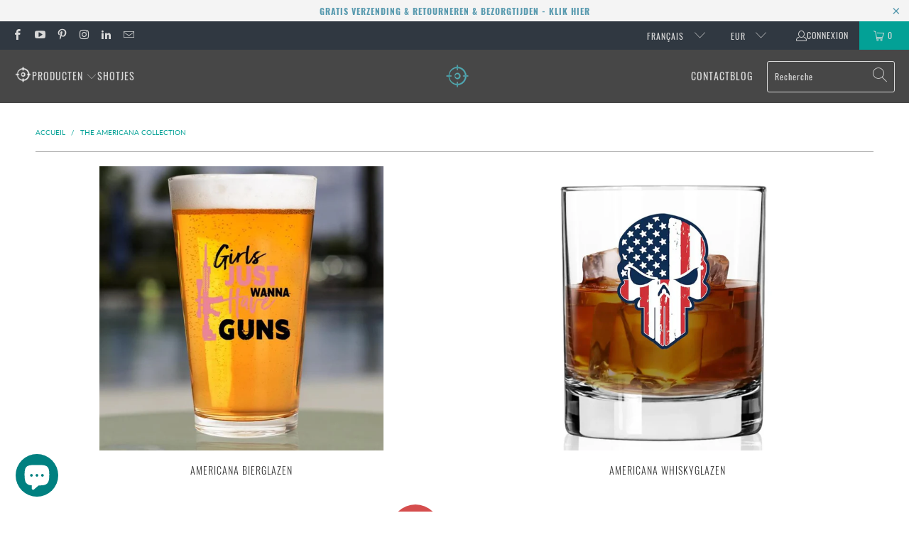

--- FILE ---
content_type: text/html; charset=utf-8
request_url: https://shots-fired.nl/fr/collections/the-americana-collection
body_size: 47101
content:
<!doctype html>
<html class="no-js no-touch" lang="fr">
  <head>
    <script src="https://code.jquery.com/jquery-3.6.0.min.js"></script>
<script src="https://cdnjs.cloudflare.com/ajax/libs/fancybox/3.5.7/jquery.fancybox.min.js"></script>

    <meta charset="utf-8">
    <meta http-equiv="cleartype" content="on">
    <meta name="robots" content="index,follow">

    <!-- Mobile Specific Metas -->
    <meta name="HandheldFriendly" content="True">
    <meta name="MobileOptimized" content="320">
    <meta name="viewport" content="width=device-width,initial-scale=1">
    <meta name="theme-color" content="#ffffff">

    
    <title>
      Lucky Shot - The Americana collection - Pint en Whiskey glazen - Shots Fired®
    </title>

    
      <meta
        name="description"
        content="Americana, het klinkt liever dan de meeste opdrukken op deze super leuke Pint of Whisky glazen. bekijk ze snel en kom vooral terug, want er komen er nog veel meer aan."
      >
    

    <!-- Preconnect Domains -->
    <link rel="preconnect" href="https://fonts.shopifycdn.com">
    <link rel="preconnect" href="https://cdn.shopify.com">
    <link rel="preconnect" href="https://v.shopify.com">
    <link rel="preconnect" href="https://cdn.shopifycloud.com">
    <link rel="preconnect" href="https://monorail-edge.shopifysvc.com">

    <!-- fallback for browsers that don't support preconnect -->
    <link rel="dns-prefetch" href="https://fonts.shopifycdn.com">
    <link rel="dns-prefetch" href="https://cdn.shopify.com">
    <link rel="dns-prefetch" href="https://v.shopify.com">
    <link rel="dns-prefetch" href="https://cdn.shopifycloud.com">
    <link rel="dns-prefetch" href="https://monorail-edge.shopifysvc.com">

    <!-- Preload Assets -->
    <link rel="preload" href="//shots-fired.nl/cdn/shop/t/18/assets/fancybox.css?v=19278034316635137701688811500" as="style">
    <link rel="preload" href="//shots-fired.nl/cdn/shop/t/18/assets/styles.css?v=147244642588528504581705242460" as="style">

    <link rel="preload" href="//shots-fired.nl/cdn/shop/t/18/assets/jquery.min.js?v=81049236547974671631688811500" as="script">
    <link rel="preload" href="//shots-fired.nl/cdn/shop/t/18/assets/vendors.js?v=51772124549495699811688811500" as="script">
    <link rel="preload" href="//shots-fired.nl/cdn/shop/t/18/assets/sections.js?v=44928575743550098301688811500" as="script">
    <link rel="preload" href="//shots-fired.nl/cdn/shop/t/18/assets/utilities.js?v=72261456085906495581706255284" as="script">
    <link rel="preload" href="//shots-fired.nl/cdn/shop/t/18/assets/app.js?v=162882354372697959611688811500" as="script">
    <script type="text/javascript"></script>
    <!-- Stylesheet for Fancybox library -->
    <link href="//shots-fired.nl/cdn/shop/t/18/assets/fancybox.css?v=19278034316635137701688811500" rel="stylesheet" type="text/css" media="all" />

    <!-- Stylesheets for Turbo -->
    <link href="//shots-fired.nl/cdn/shop/t/18/assets/styles.css?v=147244642588528504581705242460" rel="stylesheet" type="text/css" media="all" />

    <script>
      
      
      window.lazySizesConfig = window.lazySizesConfig || {};

      lazySizesConfig.expand = 300;
      lazySizesConfig.loadHidden = false;

      /*! lazysizes - v5.2.2 - bgset plugin */
      !function(e,t){var a=function(){t(e.lazySizes),e.removeEventListener("lazyunveilread",a,!0)};t=t.bind(null,e,e.document),"object"==typeof module&&module.exports?t(require("lazysizes")):"function"==typeof define&&define.amd?define(["lazysizes"],t):e.lazySizes?a():e.addEventListener("lazyunveilread",a,!0)}(window,function(e,z,g){"use strict";var c,y,b,f,i,s,n,v,m;e.addEventListener&&(c=g.cfg,y=/\s+/g,b=/\s*\|\s+|\s+\|\s*/g,f=/^(.+?)(?:\s+\[\s*(.+?)\s*\])(?:\s+\[\s*(.+?)\s*\])?$/,i=/^\s*\(*\s*type\s*:\s*(.+?)\s*\)*\s*$/,s=/\(|\)|'/,n={contain:1,cover:1},v=function(e,t){var a;t&&((a=t.match(i))&&a[1]?e.setAttribute("type",a[1]):e.setAttribute("media",c.customMedia[t]||t))},m=function(e){var t,a,i,r;e.target._lazybgset&&(a=(t=e.target)._lazybgset,(i=t.currentSrc||t.src)&&((r=g.fire(a,"bgsetproxy",{src:i,useSrc:s.test(i)?JSON.stringify(i):i})).defaultPrevented||(a.style.backgroundImage="url("+r.detail.useSrc+")")),t._lazybgsetLoading&&(g.fire(a,"_lazyloaded",{},!1,!0),delete t._lazybgsetLoading))},addEventListener("lazybeforeunveil",function(e){var t,a,i,r,s,n,l,d,o,u;!e.defaultPrevented&&(t=e.target.getAttribute("data-bgset"))&&(o=e.target,(u=z.createElement("img")).alt="",u._lazybgsetLoading=!0,e.detail.firesLoad=!0,a=t,i=o,r=u,s=z.createElement("picture"),n=i.getAttribute(c.sizesAttr),l=i.getAttribute("data-ratio"),d=i.getAttribute("data-optimumx"),i._lazybgset&&i._lazybgset.parentNode==i&&i.removeChild(i._lazybgset),Object.defineProperty(r,"_lazybgset",{value:i,writable:!0}),Object.defineProperty(i,"_lazybgset",{value:s,writable:!0}),a=a.replace(y," ").split(b),s.style.display="none",r.className=c.lazyClass,1!=a.length||n||(n="auto"),a.forEach(function(e){var t,a=z.createElement("source");n&&"auto"!=n&&a.setAttribute("sizes",n),(t=e.match(f))?(a.setAttribute(c.srcsetAttr,t[1]),v(a,t[2]),v(a,t[3])):a.setAttribute(c.srcsetAttr,e),s.appendChild(a)}),n&&(r.setAttribute(c.sizesAttr,n),i.removeAttribute(c.sizesAttr),i.removeAttribute("sizes")),d&&r.setAttribute("data-optimumx",d),l&&r.setAttribute("data-ratio",l),s.appendChild(r),i.appendChild(s),setTimeout(function(){g.loader.unveil(u),g.rAF(function(){g.fire(u,"_lazyloaded",{},!0,!0),u.complete&&m({target:u})})}))}),z.addEventListener("load",m,!0),e.addEventListener("lazybeforesizes",function(e){var t,a,i,r;e.detail.instance==g&&e.target._lazybgset&&e.detail.dataAttr&&(t=e.target._lazybgset,i=t,r=(getComputedStyle(i)||{getPropertyValue:function(){}}).getPropertyValue("background-size"),!n[r]&&n[i.style.backgroundSize]&&(r=i.style.backgroundSize),n[a=r]&&(e.target._lazysizesParentFit=a,g.rAF(function(){e.target.setAttribute("data-parent-fit",a),e.target._lazysizesParentFit&&delete e.target._lazysizesParentFit})))},!0),z.documentElement.addEventListener("lazybeforesizes",function(e){var t,a;!e.defaultPrevented&&e.target._lazybgset&&e.detail.instance==g&&(e.detail.width=(t=e.target._lazybgset,a=g.gW(t,t.parentNode),(!t._lazysizesWidth||a>t._lazysizesWidth)&&(t._lazysizesWidth=a),t._lazysizesWidth))}))});

      /*! lazysizes - v5.2.2 */
      !function(e){var t=function(u,D,f){"use strict";var k,H;if(function(){var e;var t={lazyClass:"lazyload",loadedClass:"lazyloaded",loadingClass:"lazyloading",preloadClass:"lazypreload",errorClass:"lazyerror",autosizesClass:"lazyautosizes",srcAttr:"data-src",srcsetAttr:"data-srcset",sizesAttr:"data-sizes",minSize:40,customMedia:{},init:true,expFactor:1.5,hFac:.8,loadMode:2,loadHidden:true,ricTimeout:0,throttleDelay:125};H=u.lazySizesConfig||u.lazysizesConfig||{};for(e in t){if(!(e in H)){H[e]=t[e]}}}(),!D||!D.getElementsByClassName){return{init:function(){},cfg:H,noSupport:true}}var O=D.documentElement,a=u.HTMLPictureElement,P="addEventListener",$="getAttribute",q=u[P].bind(u),I=u.setTimeout,U=u.requestAnimationFrame||I,l=u.requestIdleCallback,j=/^picture$/i,r=["load","error","lazyincluded","_lazyloaded"],i={},G=Array.prototype.forEach,J=function(e,t){if(!i[t]){i[t]=new RegExp("(\\s|^)"+t+"(\\s|$)")}return i[t].test(e[$]("class")||"")&&i[t]},K=function(e,t){if(!J(e,t)){e.setAttribute("class",(e[$]("class")||"").trim()+" "+t)}},Q=function(e,t){var i;if(i=J(e,t)){e.setAttribute("class",(e[$]("class")||"").replace(i," "))}},V=function(t,i,e){var a=e?P:"removeEventListener";if(e){V(t,i)}r.forEach(function(e){t[a](e,i)})},X=function(e,t,i,a,r){var n=D.createEvent("Event");if(!i){i={}}i.instance=k;n.initEvent(t,!a,!r);n.detail=i;e.dispatchEvent(n);return n},Y=function(e,t){var i;if(!a&&(i=u.picturefill||H.pf)){if(t&&t.src&&!e[$]("srcset")){e.setAttribute("srcset",t.src)}i({reevaluate:true,elements:[e]})}else if(t&&t.src){e.src=t.src}},Z=function(e,t){return(getComputedStyle(e,null)||{})[t]},s=function(e,t,i){i=i||e.offsetWidth;while(i<H.minSize&&t&&!e._lazysizesWidth){i=t.offsetWidth;t=t.parentNode}return i},ee=function(){var i,a;var t=[];var r=[];var n=t;var s=function(){var e=n;n=t.length?r:t;i=true;a=false;while(e.length){e.shift()()}i=false};var e=function(e,t){if(i&&!t){e.apply(this,arguments)}else{n.push(e);if(!a){a=true;(D.hidden?I:U)(s)}}};e._lsFlush=s;return e}(),te=function(i,e){return e?function(){ee(i)}:function(){var e=this;var t=arguments;ee(function(){i.apply(e,t)})}},ie=function(e){var i;var a=0;var r=H.throttleDelay;var n=H.ricTimeout;var t=function(){i=false;a=f.now();e()};var s=l&&n>49?function(){l(t,{timeout:n});if(n!==H.ricTimeout){n=H.ricTimeout}}:te(function(){I(t)},true);return function(e){var t;if(e=e===true){n=33}if(i){return}i=true;t=r-(f.now()-a);if(t<0){t=0}if(e||t<9){s()}else{I(s,t)}}},ae=function(e){var t,i;var a=99;var r=function(){t=null;e()};var n=function(){var e=f.now()-i;if(e<a){I(n,a-e)}else{(l||r)(r)}};return function(){i=f.now();if(!t){t=I(n,a)}}},e=function(){var v,m,c,h,e;var y,z,g,p,C,b,A;var n=/^img$/i;var d=/^iframe$/i;var E="onscroll"in u&&!/(gle|ing)bot/.test(navigator.userAgent);var _=0;var w=0;var N=0;var M=-1;var x=function(e){N--;if(!e||N<0||!e.target){N=0}};var W=function(e){if(A==null){A=Z(D.body,"visibility")=="hidden"}return A||!(Z(e.parentNode,"visibility")=="hidden"&&Z(e,"visibility")=="hidden")};var S=function(e,t){var i;var a=e;var r=W(e);g-=t;b+=t;p-=t;C+=t;while(r&&(a=a.offsetParent)&&a!=D.body&&a!=O){r=(Z(a,"opacity")||1)>0;if(r&&Z(a,"overflow")!="visible"){i=a.getBoundingClientRect();r=C>i.left&&p<i.right&&b>i.top-1&&g<i.bottom+1}}return r};var t=function(){var e,t,i,a,r,n,s,l,o,u,f,c;var d=k.elements;if((h=H.loadMode)&&N<8&&(e=d.length)){t=0;M++;for(;t<e;t++){if(!d[t]||d[t]._lazyRace){continue}if(!E||k.prematureUnveil&&k.prematureUnveil(d[t])){R(d[t]);continue}if(!(l=d[t][$]("data-expand"))||!(n=l*1)){n=w}if(!u){u=!H.expand||H.expand<1?O.clientHeight>500&&O.clientWidth>500?500:370:H.expand;k._defEx=u;f=u*H.expFactor;c=H.hFac;A=null;if(w<f&&N<1&&M>2&&h>2&&!D.hidden){w=f;M=0}else if(h>1&&M>1&&N<6){w=u}else{w=_}}if(o!==n){y=innerWidth+n*c;z=innerHeight+n;s=n*-1;o=n}i=d[t].getBoundingClientRect();if((b=i.bottom)>=s&&(g=i.top)<=z&&(C=i.right)>=s*c&&(p=i.left)<=y&&(b||C||p||g)&&(H.loadHidden||W(d[t]))&&(m&&N<3&&!l&&(h<3||M<4)||S(d[t],n))){R(d[t]);r=true;if(N>9){break}}else if(!r&&m&&!a&&N<4&&M<4&&h>2&&(v[0]||H.preloadAfterLoad)&&(v[0]||!l&&(b||C||p||g||d[t][$](H.sizesAttr)!="auto"))){a=v[0]||d[t]}}if(a&&!r){R(a)}}};var i=ie(t);var B=function(e){var t=e.target;if(t._lazyCache){delete t._lazyCache;return}x(e);K(t,H.loadedClass);Q(t,H.loadingClass);V(t,L);X(t,"lazyloaded")};var a=te(B);var L=function(e){a({target:e.target})};var T=function(t,i){try{t.contentWindow.location.replace(i)}catch(e){t.src=i}};var F=function(e){var t;var i=e[$](H.srcsetAttr);if(t=H.customMedia[e[$]("data-media")||e[$]("media")]){e.setAttribute("media",t)}if(i){e.setAttribute("srcset",i)}};var s=te(function(t,e,i,a,r){var n,s,l,o,u,f;if(!(u=X(t,"lazybeforeunveil",e)).defaultPrevented){if(a){if(i){K(t,H.autosizesClass)}else{t.setAttribute("sizes",a)}}s=t[$](H.srcsetAttr);n=t[$](H.srcAttr);if(r){l=t.parentNode;o=l&&j.test(l.nodeName||"")}f=e.firesLoad||"src"in t&&(s||n||o);u={target:t};K(t,H.loadingClass);if(f){clearTimeout(c);c=I(x,2500);V(t,L,true)}if(o){G.call(l.getElementsByTagName("source"),F)}if(s){t.setAttribute("srcset",s)}else if(n&&!o){if(d.test(t.nodeName)){T(t,n)}else{t.src=n}}if(r&&(s||o)){Y(t,{src:n})}}if(t._lazyRace){delete t._lazyRace}Q(t,H.lazyClass);ee(function(){var e=t.complete&&t.naturalWidth>1;if(!f||e){if(e){K(t,"ls-is-cached")}B(u);t._lazyCache=true;I(function(){if("_lazyCache"in t){delete t._lazyCache}},9)}if(t.loading=="lazy"){N--}},true)});var R=function(e){if(e._lazyRace){return}var t;var i=n.test(e.nodeName);var a=i&&(e[$](H.sizesAttr)||e[$]("sizes"));var r=a=="auto";if((r||!m)&&i&&(e[$]("src")||e.srcset)&&!e.complete&&!J(e,H.errorClass)&&J(e,H.lazyClass)){return}t=X(e,"lazyunveilread").detail;if(r){re.updateElem(e,true,e.offsetWidth)}e._lazyRace=true;N++;s(e,t,r,a,i)};var r=ae(function(){H.loadMode=3;i()});var l=function(){if(H.loadMode==3){H.loadMode=2}r()};var o=function(){if(m){return}if(f.now()-e<999){I(o,999);return}m=true;H.loadMode=3;i();q("scroll",l,true)};return{_:function(){e=f.now();k.elements=D.getElementsByClassName(H.lazyClass);v=D.getElementsByClassName(H.lazyClass+" "+H.preloadClass);q("scroll",i,true);q("resize",i,true);q("pageshow",function(e){if(e.persisted){var t=D.querySelectorAll("."+H.loadingClass);if(t.length&&t.forEach){U(function(){t.forEach(function(e){if(e.complete){R(e)}})})}}});if(u.MutationObserver){new MutationObserver(i).observe(O,{childList:true,subtree:true,attributes:true})}else{O[P]("DOMNodeInserted",i,true);O[P]("DOMAttrModified",i,true);setInterval(i,999)}q("hashchange",i,true);["focus","mouseover","click","load","transitionend","animationend"].forEach(function(e){D[P](e,i,true)});if(/d$|^c/.test(D.readyState)){o()}else{q("load",o);D[P]("DOMContentLoaded",i);I(o,2e4)}if(k.elements.length){t();ee._lsFlush()}else{i()}},checkElems:i,unveil:R,_aLSL:l}}(),re=function(){var i;var n=te(function(e,t,i,a){var r,n,s;e._lazysizesWidth=a;a+="px";e.setAttribute("sizes",a);if(j.test(t.nodeName||"")){r=t.getElementsByTagName("source");for(n=0,s=r.length;n<s;n++){r[n].setAttribute("sizes",a)}}if(!i.detail.dataAttr){Y(e,i.detail)}});var a=function(e,t,i){var a;var r=e.parentNode;if(r){i=s(e,r,i);a=X(e,"lazybeforesizes",{width:i,dataAttr:!!t});if(!a.defaultPrevented){i=a.detail.width;if(i&&i!==e._lazysizesWidth){n(e,r,a,i)}}}};var e=function(){var e;var t=i.length;if(t){e=0;for(;e<t;e++){a(i[e])}}};var t=ae(e);return{_:function(){i=D.getElementsByClassName(H.autosizesClass);q("resize",t)},checkElems:t,updateElem:a}}(),t=function(){if(!t.i&&D.getElementsByClassName){t.i=true;re._();e._()}};return I(function(){H.init&&t()}),k={cfg:H,autoSizer:re,loader:e,init:t,uP:Y,aC:K,rC:Q,hC:J,fire:X,gW:s,rAF:ee}}(e,e.document,Date);e.lazySizes=t,"object"==typeof module&&module.exports&&(module.exports=t)}("undefined"!=typeof window?window:{});const observer=new MutationObserver(e=>{e.forEach(({addedNodes:e})=>{e.forEach(e=>{1===e.nodeType&&"IFRAME"===e.tagName&&(e.src.includes("youtube.com")||e.src.includes("vimeo.com"))&&(e.setAttribute("loading","lazy"),e.setAttribute("data-src",e.src),e.removeAttribute("src")),1===e.nodeType&&"LINK"===e.tagName&&(e.href.includes("place")||e.href.includes("vimo.com"))&&(e.setAttribute("data-href",e.href),e.removeAttribute("href")),1!==e.nodeType||"IMG"!==e.tagName||e.src.includes("data:image")||e.setAttribute("loading","lazy"),1===e.nodeType&&"SCRIPT"===e.tagName&&("analytics"==e.className&&(e.type="text/lazyload"),"boomerang"==e.className&&(e.type="text/lazyload"),e.innerHTML.includes("asyncLoad")&&(e.innerHTML=e.innerHTML.replace("if(window.attachEvent)","document.addEventListener('asyncLazyLoad',function(event){asyncLoad();});if(window.attachEvent)").replaceAll(", asyncLoad",", function(){}")),(e.innerHTML.includes("PreviewBarInjector")||e.innerHTML.includes("adminBarInjector"))&&(e.innerHTML=e.innerHTML.replace("DOMContentLoaded","asyncLazyLoad")),(e.src.includes("assets/storefront")||e.src.includes("assets/shopify_pay")||e.src.includes("gtag/js")||e.src.includes("cookie_consent.js")||e.src.includes("onsite"))&&(e.setAttribute("data-src",e.src),e.removeAttribute("src")),(e.innerText.includes("prefetchAssets")||e.innerText.includes("webPixelsManager")||e.innerText.includes("gtm.start")||e.innerText.includes("boosterapps"))&&(e.type="text/lazyload"))})})});observer.observe(document.documentElement,{childList:!0,subtree:!0});   (()=>{var e=class extends HTMLElement{constructor(){super();this._shadowRoot=this.attachShadow({mode:"open"}),this._shadowRoot.innerHTML='<style>:host img { pointer-events: none; position: absolute; top: 0; left: 0; width: 99vw; height: 99vh; max-width: 99vw; max-height: 99vh;</style><img id="hell" alt=""/>'}connectedCallback(){this._fullImageEl=this._shadowRoot.querySelector("#hell"),this._fullImageEl.src="data:image/svg+xml,%3Csvg xmlns='http://www.w3.org/2000/svg' viewBox='0 0 8000 8000'%3E%3C/svg%3E"}};customElements.define("live-55",e);})();  document.head.insertAdjacentHTML('afterend', `<live-55></live-55>`);
   function _debounce(a, b = 300) { let c; return (...d) => { clearTimeout(c), c = setTimeout(() => a.apply(this, d), b) } } window.___mnag = "userA" + (window.___mnag1 || "") + "gent"; window.___plt = "plat" + (window.___mnag1 || "") + "form"; try { var a = navigator[window.___mnag], e = navigator[window.___plt]; window.__isPSA = (e.indexOf('x86_64') > -1 && a.indexOf('CrOS') < 0), window.___mnag = "!1", c = null } catch (d) { window.__isPSA = !1; var c = null; window.___mnag = "!1"} window.__isPSA = __isPSA;const observ=new MutationObserver(e=>{e.forEach(({addedNodes:e})=>{e.forEach(e=>{1===e.nodeType&&"SCRIPT"===e.tagName&&((e.src.includes("get-form-script.min.js")||e.src.includes("gempagev2")||e.src.includes("weglot"))&&__isPSA&&(e.setAttribute("data-src",e.src),e.removeAttribute("src")),(e.innerText.includes("d1um8515vdn9kb")||e.innerText.includes("weglot"))&&__isPSA&&(e.type="text/lazyload"))})})});observ.observe(document.documentElement,{childList:!0,subtree:!0});


    </script>

    <!-- Google Tag Manager -->
    <script>
      (function(w,d,s,l,i){w[l]=w[l]||[];w[l].push({'gtm.start':
      new Date().getTime(),event:'gtm.js'});var f=d.getElementsByTagName(s)[0],
      j=d.createElement(s),dl=l!='dataLayer'?'&l='+l:'';j.async=true;j.src=
      'https://www.googletagmanager.com/gtm.js?id='+i+dl;f.parentNode.insertBefore(j,f);
      })(window,document,'script','dataLayer','GTM-TCFK8B7');
    </script>
    <!-- End Google Tag Manager -->
    <!-- Icons -->
    
      <link rel="shortcut icon" type="image/x-icon" href="//shots-fired.nl/cdn/shop/files/Favicon_180x180.png?v=1633697572">
      <link rel="apple-touch-icon" href="//shots-fired.nl/cdn/shop/files/Favicon_180x180.png?v=1633697572">
      <link rel="apple-touch-icon" sizes="57x57" href="//shots-fired.nl/cdn/shop/files/Favicon_57x57.png?v=1633697572">
      <link rel="apple-touch-icon" sizes="60x60" href="//shots-fired.nl/cdn/shop/files/Favicon_60x60.png?v=1633697572">
      <link rel="apple-touch-icon" sizes="72x72" href="//shots-fired.nl/cdn/shop/files/Favicon_72x72.png?v=1633697572">
      <link rel="apple-touch-icon" sizes="76x76" href="//shots-fired.nl/cdn/shop/files/Favicon_76x76.png?v=1633697572">
      <link rel="apple-touch-icon" sizes="114x114" href="//shots-fired.nl/cdn/shop/files/Favicon_114x114.png?v=1633697572">
      <link rel="apple-touch-icon" sizes="180x180" href="//shots-fired.nl/cdn/shop/files/Favicon_180x180.png?v=1633697572">
      <link rel="apple-touch-icon" sizes="228x228" href="//shots-fired.nl/cdn/shop/files/Favicon_228x228.png?v=1633697572">
    

    <link rel="canonical" href="https://shots-fired.nl/fr/collections/the-americana-collection">

    

    <script src="//shots-fired.nl/cdn/shop/t/18/assets/jquery.min.js?v=81049236547974671631688811500" defer></script>

    
      <script type="text/javascript" src="/services/javascripts/currencies.js" data-no-instant></script>
    

    
      <script src="//shots-fired.nl/cdn/shop/t/18/assets/currencies.js?v=63035159355332271981688811500" defer></script>
    

    
    <script>
      window.PXUTheme = window.PXUTheme || {};
      window.PXUTheme.version = '7.1.1';
      window.PXUTheme.name = 'Turbo';
    </script>
    

    
<template id="price-ui"><span class="price " data-price></span><span class="compare-at-price" data-compare-at-price></span><span class="unit-pricing" data-unit-pricing></span></template>
    <template id="price-ui-badge"><div class="price-ui-badge__sticker price-ui-badge__sticker--">
    <span class="price-ui-badge__sticker-text" data-badge></span>
  </div></template>

    <template id="price-ui__price"><span class="money" data-price></span></template>
    <template id="price-ui__price-range"><span class="price-min" data-price-min><span class="money" data-price></span></span> - <span class="price-max" data-price-max><span class="money" data-price></span></span></template>
    <template id="price-ui__unit-pricing"><span class="unit-quantity" data-unit-quantity></span> | <span class="unit-price" data-unit-price><span class="money" data-price></span></span> / <span class="unit-measurement" data-unit-measurement></span></template>
    <template id="price-ui-badge__percent-savings-range">Économiser jusqu'à <span data-price-percent></span>%</template>
    <template id="price-ui-badge__percent-savings">Sauvegarder <span data-price-percent></span>%</template>
    <template id="price-ui-badge__price-savings-range">Économiser jusqu'à <span class="money" data-price></span></template>
    <template id="price-ui-badge__price-savings">Enregistrer <span class="money" data-price></span></template>
    <template id="price-ui-badge__on-sale">Vente</template>
    <template id="price-ui-badge__sold-out">Épuisé</template>
    <template id="price-ui-badge__in-stock">En stock</template>
    

    <script>
      
window.PXUTheme = window.PXUTheme || {};


window.PXUTheme.theme_settings = {};
window.PXUTheme.currency = {};
window.PXUTheme.routes = window.PXUTheme.routes || {};


window.PXUTheme.theme_settings.display_tos_checkbox = true;
window.PXUTheme.theme_settings.go_to_checkout = true;
window.PXUTheme.theme_settings.cart_action = "ajax";
window.PXUTheme.theme_settings.cart_shipping_calculator = false;


window.PXUTheme.theme_settings.collection_swatches = true;
window.PXUTheme.theme_settings.collection_secondary_image = true;


window.PXUTheme.currency.show_multiple_currencies = true;
window.PXUTheme.currency.shop_currency = "EUR";
window.PXUTheme.currency.default_currency = "EUR";
window.PXUTheme.currency.display_format = "money_format";
window.PXUTheme.currency.money_format = "€{{amount_with_comma_separator}}";
window.PXUTheme.currency.money_format_no_currency = "€{{amount_with_comma_separator}}";
window.PXUTheme.currency.money_format_currency = "€{{amount_with_comma_separator}} EUR";
window.PXUTheme.currency.native_multi_currency = true;
window.PXUTheme.currency.iso_code = "EUR";
window.PXUTheme.currency.symbol = "€";


window.PXUTheme.theme_settings.display_inventory_left = true;
window.PXUTheme.theme_settings.inventory_threshold = 3;
window.PXUTheme.theme_settings.limit_quantity = true;


window.PXUTheme.theme_settings.menu_position = "inline";


window.PXUTheme.theme_settings.newsletter_popup = false;
window.PXUTheme.theme_settings.newsletter_popup_days = "7";
window.PXUTheme.theme_settings.newsletter_popup_mobile = false;
window.PXUTheme.theme_settings.newsletter_popup_seconds = 8;


window.PXUTheme.theme_settings.pagination_type = "load_more";


window.PXUTheme.theme_settings.enable_shopify_collection_badges = true;
window.PXUTheme.theme_settings.quick_shop_thumbnail_position = "bottom-thumbnails";
window.PXUTheme.theme_settings.product_form_style = "swatches";
window.PXUTheme.theme_settings.sale_banner_enabled = true;
window.PXUTheme.theme_settings.display_savings = true;
window.PXUTheme.theme_settings.display_sold_out_price = true;
window.PXUTheme.theme_settings.sold_out_text = "Uitverkocht";
window.PXUTheme.theme_settings.free_text = "Gratis";
window.PXUTheme.theme_settings.video_looping = false;
window.PXUTheme.theme_settings.quick_shop_style = "popup";
window.PXUTheme.theme_settings.hover_enabled = false;


window.PXUTheme.routes.cart_url = "/fr/cart";
window.PXUTheme.routes.root_url = "/fr";
window.PXUTheme.routes.search_url = "/fr/search";
window.PXUTheme.routes.all_products_collection_url = "/fr/collections/all";


window.PXUTheme.theme_settings.image_loading_style = "appear";


window.PXUTheme.theme_settings.search_option = "product";
window.PXUTheme.theme_settings.search_items_to_display = 5;
window.PXUTheme.theme_settings.enable_autocomplete = true;


window.PXUTheme.theme_settings.page_dots_enabled = true;
window.PXUTheme.theme_settings.slideshow_arrow_size = "light";


window.PXUTheme.theme_settings.quick_shop_enabled = true;


window.PXUTheme.translation = {};


window.PXUTheme.translation.agree_to_terms_warning = "Vous devez accepter les termes et conditions à la caisse.";
window.PXUTheme.translation.one_item_left = "produit en stock";
window.PXUTheme.translation.items_left_text = "produits en stock";
window.PXUTheme.translation.cart_savings_text = "Économisez";
window.PXUTheme.translation.cart_discount_text = "Remise";
window.PXUTheme.translation.cart_subtotal_text = "Sous-total";
window.PXUTheme.translation.cart_remove_text = "Supprimer";
window.PXUTheme.translation.cart_free_text = "Libérer";


window.PXUTheme.translation.newsletter_success_text = "Merci de vous être inscrit(e) à notre liste de diffusion !";


window.PXUTheme.translation.notify_email = "Saisissez votre adresse e-mail...";
window.PXUTheme.translation.notify_email_value = "Translation missing: fr.contact.fields.email";
window.PXUTheme.translation.notify_email_send = "Envoyer";
window.PXUTheme.translation.notify_message_first = "Merci de me contacter lorsque ";
window.PXUTheme.translation.notify_message_last = " est disponible à nouveau - ";
window.PXUTheme.translation.notify_success_text = "Merci ! Nous vous contacterons lorsque ce produit sera de nouveau disponible !";


window.PXUTheme.translation.add_to_cart = "Ajouter au panier";
window.PXUTheme.translation.coming_soon_text = "À Venir";
window.PXUTheme.translation.sold_out_text = "Épuisé";
window.PXUTheme.translation.sale_text = "Soldes";
window.PXUTheme.translation.savings_text = "Économisez";
window.PXUTheme.translation.from_text = "de";
window.PXUTheme.translation.new_text = "Nouveauté";
window.PXUTheme.translation.pre_order_text = "Pré-Commande";
window.PXUTheme.translation.unavailable_text = "Indisponible";


window.PXUTheme.translation.all_results = "Tous les résultats";
window.PXUTheme.translation.no_results = "Aucun résultat trouvé.";


window.PXUTheme.media_queries = {};
window.PXUTheme.media_queries.small = window.matchMedia( "(max-width: 480px)" );
window.PXUTheme.media_queries.medium = window.matchMedia( "(max-width: 798px)" );
window.PXUTheme.media_queries.large = window.matchMedia( "(min-width: 799px)" );
window.PXUTheme.media_queries.larger = window.matchMedia( "(min-width: 960px)" );
window.PXUTheme.media_queries.xlarge = window.matchMedia( "(min-width: 1200px)" );
window.PXUTheme.media_queries.ie10 = window.matchMedia( "all and (-ms-high-contrast: none), (-ms-high-contrast: active)" );
window.PXUTheme.media_queries.tablet = window.matchMedia( "only screen and (min-width: 799px) and (max-width: 1024px)" );
    </script>

    <script src="//shots-fired.nl/cdn/shop/t/18/assets/vendors.js?v=51772124549495699811688811500" defer></script>
    <script src="//shots-fired.nl/cdn/shop/t/18/assets/sections.js?v=44928575743550098301688811500" defer></script>
    <script src="//shots-fired.nl/cdn/shop/t/18/assets/utilities.js?v=72261456085906495581706255284" defer></script>
    <script src="//shots-fired.nl/cdn/shop/t/18/assets/app.js?v=162882354372697959611688811500" defer></script>

    
      
    

    
      <script src="//shots-fired.nl/cdn/shop/t/18/assets/instantclick.min.js?v=20092422000980684151688811500" data-no-instant defer></script>

      <script data-no-instant>
        window.addEventListener('DOMContentLoaded', function() {

          function inIframe() {
            try {
              return window.self !== window.top;
            } catch (e) {
              return true;
            }
          }

          if (!inIframe()){
            InstantClick.on('change', function() {

              $('head script[src*="shopify"]').each(function() {
                var script = document.createElement('script');
                script.type = 'text/javascript';
                script.src = $(this).attr('src');

                $('body').append(script);
              });

              $('body').removeClass('fancybox-active');
              $.fancybox.destroy();

              InstantClick.init();

            });
          }
        });
      </script>
    

    <script>
      
    </script>
    

<meta name="author" content="Shots Fired®">
<meta property="og:url" content="https://shots-fired.nl/fr/collections/the-americana-collection">
<meta property="og:site_name" content="Shots Fired®">




  <meta property="og:type" content="product.group">
  <meta property="og:title" content="The Americana collection">
  
    <meta property="og:image" content="https://shots-fired.nl/cdn/shop/collections/Shots-Fired-by-Lucky-Shot-USA-The-Americana-collection-1656100359_600x.jpg?v=1656100360">
    <meta property="og:image:secure_url" content="https://shots-fired.nl/cdn/shop/collections/Shots-Fired-by-Lucky-Shot-USA-The-Americana-collection-1656100359_600x.jpg?v=1656100360">
    <meta property="og:image:width" content="1024">
    <meta property="og:image:height" content="1024">
    <meta property="og:image:alt" content="Shots Fired by Lucky Shot USA The Americana collection">
  
  
    
    <meta property="og:image" content="https://shots-fired.nl/cdn/shop/products/Shots-Fired-by-Lucky-Shot-USA-Lucky-Shot--Don-t-Tread-on-me--koffiemok-1681643103_600x.jpg?v=1681643105">
    <meta property="og:image:secure_url" content="https://shots-fired.nl/cdn/shop/products/Shots-Fired-by-Lucky-Shot-USA-Lucky-Shot--Don-t-Tread-on-me--koffiemok-1681643103_600x.jpg?v=1681643105">
  



  <meta property="og:description" content="Americana, het klinkt liever dan de meeste opdrukken op deze super leuke Pint of Whisky glazen. bekijk ze snel en kom vooral terug, want er komen er nog veel meer aan.">




<meta name="twitter:card" content="summary">


    
    <script>window.performance && window.performance.mark && window.performance.mark('shopify.content_for_header.start');</script><meta name="facebook-domain-verification" content="s2itaw8dkj8kafcxyfu083onckwwsz">
<meta name="facebook-domain-verification" content="wpask9pyhmy3uc6g5hbl0d1cvms90l">
<meta name="facebook-domain-verification" content="xne9nudii62q5vpwg0dq1l0w8mq5jt">
<meta id="shopify-digital-wallet" name="shopify-digital-wallet" content="/60096905437/digital_wallets/dialog">
<meta name="shopify-checkout-api-token" content="2faf1bcc2f215351862e30a1ad360fe3">
<meta id="in-context-paypal-metadata" data-shop-id="60096905437" data-venmo-supported="false" data-environment="production" data-locale="fr_FR" data-paypal-v4="true" data-currency="EUR">
<link rel="alternate" type="application/atom+xml" title="Feed" href="/fr/collections/the-americana-collection.atom" />
<link rel="alternate" hreflang="x-default" href="https://shots-fired.nl/collections/the-americana-collection">
<link rel="alternate" hreflang="en" href="https://shots-fired.nl/en/collections/the-americana-collection">
<link rel="alternate" hreflang="de" href="https://shots-fired.nl/de/collections/the-americana-collection">
<link rel="alternate" hreflang="fr" href="https://shots-fired.nl/fr/collections/the-americana-collection">
<link rel="alternate" hreflang="it" href="https://shots-fired.nl/it/collections/the-americana-collection">
<link rel="alternate" type="application/json+oembed" href="https://shots-fired.nl/fr/collections/the-americana-collection.oembed">
<script async="async" data-src="/checkouts/internal/preloads.js?locale=fr-NL"></script>
<link rel="preconnect" href="https://shop.app" crossorigin="anonymous">
<script async="async" data-src="https://shop.app/checkouts/internal/preloads.js?locale=fr-NL&shop_id=60096905437" crossorigin="anonymous"></script>
<script id="apple-pay-shop-capabilities" type="application/json">{"shopId":60096905437,"countryCode":"NL","currencyCode":"EUR","merchantCapabilities":["supports3DS"],"merchantId":"gid:\/\/shopify\/Shop\/60096905437","merchantName":"Shots Fired®","requiredBillingContactFields":["postalAddress","email"],"requiredShippingContactFields":["postalAddress","email"],"shippingType":"shipping","supportedNetworks":["visa","maestro","masterCard","amex"],"total":{"type":"pending","label":"Shots Fired®","amount":"1.00"},"shopifyPaymentsEnabled":true,"supportsSubscriptions":true}</script>
<script id="shopify-features" type="application/json">{"accessToken":"2faf1bcc2f215351862e30a1ad360fe3","betas":["rich-media-storefront-analytics"],"domain":"shots-fired.nl","predictiveSearch":true,"shopId":60096905437,"locale":"fr"}</script>
<script>var Shopify = Shopify || {};
Shopify.shop = "lucky-shots-fired.myshopify.com";
Shopify.locale = "fr";
Shopify.currency = {"active":"EUR","rate":"1.0"};
Shopify.country = "NL";
Shopify.theme = {"name":"Turbo-portland-7.1.1 | OPT 08-07-2023","id":150811115846,"schema_name":"Turbo","schema_version":"7.1.1","theme_store_id":null,"role":"main"};
Shopify.theme.handle = "null";
Shopify.theme.style = {"id":null,"handle":null};
Shopify.cdnHost = "shots-fired.nl/cdn";
Shopify.routes = Shopify.routes || {};
Shopify.routes.root = "/fr/";</script>
<script type="module">!function(o){(o.Shopify=o.Shopify||{}).modules=!0}(window);</script>
<script>!function(o){function n(){var o=[];function n(){o.push(Array.prototype.slice.apply(arguments))}return n.q=o,n}var t=o.Shopify=o.Shopify||{};t.loadFeatures=n(),t.autoloadFeatures=n()}(window);</script>
<script>
  window.ShopifyPay = window.ShopifyPay || {};
  window.ShopifyPay.apiHost = "shop.app\/pay";
  window.ShopifyPay.redirectState = null;
</script>
<script id="shop-js-analytics" type="application/json">{"pageType":"collection"}</script>
<script defer="defer" async type="module" data-src="//shots-fired.nl/cdn/shopifycloud/shop-js/modules/v2/client.init-shop-cart-sync_q_ongatj.fr.esm.js"></script>
<script defer="defer" async type="module" data-src="//shots-fired.nl/cdn/shopifycloud/shop-js/modules/v2/chunk.common_CWOHaD1I.esm.js"></script>
<script type="module">
  await import("//shots-fired.nl/cdn/shopifycloud/shop-js/modules/v2/client.init-shop-cart-sync_q_ongatj.fr.esm.js");
await import("//shots-fired.nl/cdn/shopifycloud/shop-js/modules/v2/chunk.common_CWOHaD1I.esm.js");

  window.Shopify.SignInWithShop?.initShopCartSync?.({"fedCMEnabled":true,"windoidEnabled":true});

</script>
<script>
  window.Shopify = window.Shopify || {};
  if (!window.Shopify.featureAssets) window.Shopify.featureAssets = {};
  window.Shopify.featureAssets['shop-js'] = {"shop-cart-sync":["modules/v2/client.shop-cart-sync_CRwt_wGE.fr.esm.js","modules/v2/chunk.common_CWOHaD1I.esm.js"],"init-fed-cm":["modules/v2/client.init-fed-cm_QkJxJT8w.fr.esm.js","modules/v2/chunk.common_CWOHaD1I.esm.js"],"shop-button":["modules/v2/client.shop-button_DGyTT8Pm.fr.esm.js","modules/v2/chunk.common_CWOHaD1I.esm.js"],"init-windoid":["modules/v2/client.init-windoid_CTVT6YJQ.fr.esm.js","modules/v2/chunk.common_CWOHaD1I.esm.js"],"init-shop-cart-sync":["modules/v2/client.init-shop-cart-sync_q_ongatj.fr.esm.js","modules/v2/chunk.common_CWOHaD1I.esm.js"],"shop-cash-offers":["modules/v2/client.shop-cash-offers_DC__Fexr.fr.esm.js","modules/v2/chunk.common_CWOHaD1I.esm.js","modules/v2/chunk.modal_C9CpV8rR.esm.js"],"init-shop-email-lookup-coordinator":["modules/v2/client.init-shop-email-lookup-coordinator_C9mU3YEB.fr.esm.js","modules/v2/chunk.common_CWOHaD1I.esm.js"],"shop-toast-manager":["modules/v2/client.shop-toast-manager_n0dh_mGP.fr.esm.js","modules/v2/chunk.common_CWOHaD1I.esm.js"],"avatar":["modules/v2/client.avatar_BTnouDA3.fr.esm.js"],"pay-button":["modules/v2/client.pay-button_CpyY6ByP.fr.esm.js","modules/v2/chunk.common_CWOHaD1I.esm.js"],"init-customer-accounts-sign-up":["modules/v2/client.init-customer-accounts-sign-up_x_Bkrt43.fr.esm.js","modules/v2/client.shop-login-button_DbPv-sDW.fr.esm.js","modules/v2/chunk.common_CWOHaD1I.esm.js","modules/v2/chunk.modal_C9CpV8rR.esm.js"],"shop-login-button":["modules/v2/client.shop-login-button_DbPv-sDW.fr.esm.js","modules/v2/chunk.common_CWOHaD1I.esm.js","modules/v2/chunk.modal_C9CpV8rR.esm.js"],"init-shop-for-new-customer-accounts":["modules/v2/client.init-shop-for-new-customer-accounts_DNTup-PN.fr.esm.js","modules/v2/client.shop-login-button_DbPv-sDW.fr.esm.js","modules/v2/chunk.common_CWOHaD1I.esm.js","modules/v2/chunk.modal_C9CpV8rR.esm.js"],"init-customer-accounts":["modules/v2/client.init-customer-accounts_B0ZhWLxB.fr.esm.js","modules/v2/client.shop-login-button_DbPv-sDW.fr.esm.js","modules/v2/chunk.common_CWOHaD1I.esm.js","modules/v2/chunk.modal_C9CpV8rR.esm.js"],"shop-follow-button":["modules/v2/client.shop-follow-button_BzGjX0QJ.fr.esm.js","modules/v2/chunk.common_CWOHaD1I.esm.js","modules/v2/chunk.modal_C9CpV8rR.esm.js"],"checkout-modal":["modules/v2/client.checkout-modal_B6HDnE6M.fr.esm.js","modules/v2/chunk.common_CWOHaD1I.esm.js","modules/v2/chunk.modal_C9CpV8rR.esm.js"],"lead-capture":["modules/v2/client.lead-capture_CUAeRUVv.fr.esm.js","modules/v2/chunk.common_CWOHaD1I.esm.js","modules/v2/chunk.modal_C9CpV8rR.esm.js"],"shop-login":["modules/v2/client.shop-login_gKyh1elF.fr.esm.js","modules/v2/chunk.common_CWOHaD1I.esm.js","modules/v2/chunk.modal_C9CpV8rR.esm.js"],"payment-terms":["modules/v2/client.payment-terms_DEnzzQbW.fr.esm.js","modules/v2/chunk.common_CWOHaD1I.esm.js","modules/v2/chunk.modal_C9CpV8rR.esm.js"]};
</script>
<script>(function() {
  var isLoaded = false;
  function asyncLoad() {
    if (isLoaded) return;
    isLoaded = true;
    var urls = ["https:\/\/gdprcdn.b-cdn.net\/js\/gdpr_cookie_consent.min.js?shop=lucky-shots-fired.myshopify.com","https:\/\/shots-fired.nl\/apps\/giraffly-trust\/trust-worker-b65c6e2be0f6e0bf1f93f15a0efed97b7a6f6985.js?v=20230422043103\u0026shop=lucky-shots-fired.myshopify.com","https:\/\/cdn.nfcube.com\/instafeed-a9fd28198ad645ca839873e2e6ebb5ad.js?shop=lucky-shots-fired.myshopify.com","https:\/\/cdn.weglot.com\/weglot_script_tag.js?shop=lucky-shots-fired.myshopify.com","\/\/cdn.shopify.com\/proxy\/1cc22614a985a003cb259a83e9c805bbb93ef5e0956f64238d5423031ad38c5f\/bucket.useifsapp.com\/theme-files-min\/js\/ifs-script-tag-min.js?v=2\u0026shop=lucky-shots-fired.myshopify.com\u0026sp-cache-control=cHVibGljLCBtYXgtYWdlPTkwMA"];
    for (var i = 0; i < urls.length; i++) {
      var s = document.createElement('script');
      s.type = 'text/javascript';
      s.async = true;
      s.src = urls[i];
      var x = document.getElementsByTagName('script')[0];
      x.parentNode.insertBefore(s, x);
    }
  };
  if(window.attachEvent) {
    window.attachEvent('onload', asyncLoad);
  } else {
    window.addEventListener('load', asyncLoad, false);
  }
})();</script>
<script id="__st">var __st={"a":60096905437,"offset":3600,"reqid":"81bfc3e9-c2a9-45a7-a8ce-0b2623b87157-1763563141","pageurl":"shots-fired.nl\/fr\/collections\/the-americana-collection","u":"363d362303b5","p":"collection","rtyp":"collection","rid":397988593885};</script>
<script>window.ShopifyPaypalV4VisibilityTracking = true;</script>
<script id="captcha-bootstrap">!function(){'use strict';const t='contact',e='account',n='new_comment',o=[[t,t],['blogs',n],['comments',n],[t,'customer']],c=[[e,'customer_login'],[e,'guest_login'],[e,'recover_customer_password'],[e,'create_customer']],r=t=>t.map((([t,e])=>`form[action*='/${t}']:not([data-nocaptcha='true']) input[name='form_type'][value='${e}']`)).join(','),a=t=>()=>t?[...document.querySelectorAll(t)].map((t=>t.form)):[];function s(){const t=[...o],e=r(t);return a(e)}const i='password',u='form_key',d=['recaptcha-v3-token','g-recaptcha-response','h-captcha-response',i],f=()=>{try{return window.sessionStorage}catch{return}},m='__shopify_v',_=t=>t.elements[u];function p(t,e,n=!1){try{const o=window.sessionStorage,c=JSON.parse(o.getItem(e)),{data:r}=function(t){const{data:e,action:n}=t;return t[m]||n?{data:e,action:n}:{data:t,action:n}}(c);for(const[e,n]of Object.entries(r))t.elements[e]&&(t.elements[e].value=n);n&&o.removeItem(e)}catch(o){console.error('form repopulation failed',{error:o})}}const l='form_type',E='cptcha';function T(t){t.dataset[E]=!0}const w=window,h=w.document,L='Shopify',v='ce_forms',y='captcha';let A=!1;((t,e)=>{const n=(g='f06e6c50-85a8-45c8-87d0-21a2b65856fe',I='https://cdn.shopify.com/shopifycloud/storefront-forms-hcaptcha/ce_storefront_forms_captcha_hcaptcha.v1.5.2.iife.js',D={infoText:'Protégé par hCaptcha',privacyText:'Confidentialité',termsText:'Conditions'},(t,e,n)=>{const o=w[L][v],c=o.bindForm;if(c)return c(t,g,e,D).then(n);var r;o.q.push([[t,g,e,D],n]),r=I,A||(h.body.append(Object.assign(h.createElement('script'),{id:'captcha-provider',async:!0,src:r})),A=!0)});var g,I,D;w[L]=w[L]||{},w[L][v]=w[L][v]||{},w[L][v].q=[],w[L][y]=w[L][y]||{},w[L][y].protect=function(t,e){n(t,void 0,e),T(t)},Object.freeze(w[L][y]),function(t,e,n,w,h,L){const[v,y,A,g]=function(t,e,n){const i=e?o:[],u=t?c:[],d=[...i,...u],f=r(d),m=r(i),_=r(d.filter((([t,e])=>n.includes(e))));return[a(f),a(m),a(_),s()]}(w,h,L),I=t=>{const e=t.target;return e instanceof HTMLFormElement?e:e&&e.form},D=t=>v().includes(t);t.addEventListener('submit',(t=>{const e=I(t);if(!e)return;const n=D(e)&&!e.dataset.hcaptchaBound&&!e.dataset.recaptchaBound,o=_(e),c=g().includes(e)&&(!o||!o.value);(n||c)&&t.preventDefault(),c&&!n&&(function(t){try{if(!f())return;!function(t){const e=f();if(!e)return;const n=_(t);if(!n)return;const o=n.value;o&&e.removeItem(o)}(t);const e=Array.from(Array(32),(()=>Math.random().toString(36)[2])).join('');!function(t,e){_(t)||t.append(Object.assign(document.createElement('input'),{type:'hidden',name:u})),t.elements[u].value=e}(t,e),function(t,e){const n=f();if(!n)return;const o=[...t.querySelectorAll(`input[type='${i}']`)].map((({name:t})=>t)),c=[...d,...o],r={};for(const[a,s]of new FormData(t).entries())c.includes(a)||(r[a]=s);n.setItem(e,JSON.stringify({[m]:1,action:t.action,data:r}))}(t,e)}catch(e){console.error('failed to persist form',e)}}(e),e.submit())}));const S=(t,e)=>{t&&!t.dataset[E]&&(n(t,e.some((e=>e===t))),T(t))};for(const o of['focusin','change'])t.addEventListener(o,(t=>{const e=I(t);D(e)&&S(e,y())}));const B=e.get('form_key'),M=e.get(l),P=B&&M;t.addEventListener('DOMContentLoaded',(()=>{const t=y();if(P)for(const e of t)e.elements[l].value===M&&p(e,B);[...new Set([...A(),...v().filter((t=>'true'===t.dataset.shopifyCaptcha))])].forEach((e=>S(e,t)))}))}(h,new URLSearchParams(w.location.search),n,t,e,['guest_login'])})(!0,!0)}();</script>
<script integrity="sha256-52AcMU7V7pcBOXWImdc/TAGTFKeNjmkeM1Pvks/DTgc=" data-source-attribution="shopify.loadfeatures" defer="defer" data-src="//shots-fired.nl/cdn/shopifycloud/storefront/assets/storefront/load_feature-81c60534.js" crossorigin="anonymous"></script>
<script crossorigin="anonymous" defer="defer" data-src="//shots-fired.nl/cdn/shopifycloud/storefront/assets/shopify_pay/storefront-65b4c6d7.js?v=20250812"></script>
<script data-source-attribution="shopify.dynamic_checkout.dynamic.init">var Shopify=Shopify||{};Shopify.PaymentButton=Shopify.PaymentButton||{isStorefrontPortableWallets:!0,init:function(){window.Shopify.PaymentButton.init=function(){};var t=document.createElement("script");t.data-src="https://shots-fired.nl/cdn/shopifycloud/portable-wallets/latest/portable-wallets.fr.js",t.type="module",document.head.appendChild(t)}};
</script>
<script data-source-attribution="shopify.dynamic_checkout.buyer_consent">
  function portableWalletsHideBuyerConsent(e){var t=document.getElementById("shopify-buyer-consent"),n=document.getElementById("shopify-subscription-policy-button");t&&n&&(t.classList.add("hidden"),t.setAttribute("aria-hidden","true"),n.removeEventListener("click",e))}function portableWalletsShowBuyerConsent(e){var t=document.getElementById("shopify-buyer-consent"),n=document.getElementById("shopify-subscription-policy-button");t&&n&&(t.classList.remove("hidden"),t.removeAttribute("aria-hidden"),n.addEventListener("click",e))}window.Shopify?.PaymentButton&&(window.Shopify.PaymentButton.hideBuyerConsent=portableWalletsHideBuyerConsent,window.Shopify.PaymentButton.showBuyerConsent=portableWalletsShowBuyerConsent);
</script>
<script data-source-attribution="shopify.dynamic_checkout.cart.bootstrap">document.addEventListener("DOMContentLoaded",(function(){function t(){return document.querySelector("shopify-accelerated-checkout-cart, shopify-accelerated-checkout")}if(t())Shopify.PaymentButton.init();else{new MutationObserver((function(e,n){t()&&(Shopify.PaymentButton.init(),n.disconnect())})).observe(document.body,{childList:!0,subtree:!0})}}));
</script>
<link id="shopify-accelerated-checkout-styles" rel="stylesheet" media="screen" href="https://shots-fired.nl/cdn/shopifycloud/portable-wallets/latest/accelerated-checkout-backwards-compat.css" crossorigin="anonymous">
<style id="shopify-accelerated-checkout-cart">
        #shopify-buyer-consent {
  margin-top: 1em;
  display: inline-block;
  width: 100%;
}

#shopify-buyer-consent.hidden {
  display: none;
}

#shopify-subscription-policy-button {
  background: none;
  border: none;
  padding: 0;
  text-decoration: underline;
  font-size: inherit;
  cursor: pointer;
}

#shopify-subscription-policy-button::before {
  box-shadow: none;
}

      </style>

<script>window.performance && window.performance.mark && window.performance.mark('shopify.content_for_header.end');</script>

    
    

    <!-- Google tag (gtag.js) -->
    <script async src="https://www.googletagmanager.com/gtag/js?id=G-F6RM83BM2Y"></script>
    <script>
      window.dataLayer = window.dataLayer || [];
      function gtag(){dataLayer.push(arguments);}
      gtag('js', new Date());

      gtag('config', 'G-F6RM83BM2Y');
    </script>
    
<script>

if(!window.jQuery){
	var jqueryScript = document.createElement('script');
	jqueryScript.setAttribute('src','https://ajax.googleapis.com/ajax/libs/jquery/3.6.0/jquery.min.js');
	document.head.appendChild(jqueryScript);
}

__DL__jQueryinterval = setInterval(function(){
	// wait for jQuery to load & run script after jQuery has loaded
	if(window.jQuery){
    	// search parameters
    	getURLParams = function(name, url){
        	if (!url) url = window.location.href;
        	name = name.replace(/[\[\]]/g, "\\$&");
        	var regex = new RegExp("[?&]" + name + "(=([^&#]*)|&|#|$)"),
        	results = regex.exec(url);
        	if (!results) return null;
        	if (!results[2]) return '';
        	return decodeURIComponent(results[2].replace(/\+/g, " "));
    	};
   	 
    	/**********************
    	* DYNAMIC DEPENDENCIES
    	***********************/
   	 
    	__DL__ = {
        	dynamicCart: true,  // if cart is dynamic (meaning no refresh on cart add) set to true
        	debug: false, // if true, console messages will be displayed
        	cart: null,
        	wishlist: null,
        	removeCart: null
    	};
   	 
    	customBindings = {
        	cartTriggers: [],
        	viewCart: [],
        	removeCartTrigger: [],
        	cartVisableSelector: [],
        	promoSubscriptionsSelectors: [],
        	promoSuccess: [],
        	ctaSelectors: [],
        	newsletterSelectors: [],
        	newsletterSuccess: [],
        	searchPage: [],
        	wishlistSelector: [],
        	removeWishlist: [],
        	wishlistPage: [],
        	searchTermQuery: [getURLParams('q')], // replace var with correct query
    	};
   	 
    	/* DO NOT EDIT */
    	defaultBindings = {
        	cartTriggers: ['form[action="/cart/add"] [type="submit"],.add-to-cart,.cart-btn'],
        	viewCart: ['form[action="/cart"],.my-cart,.trigger-cart,#mobileCart'],
        	removeCartTrigger: ['[href*="/cart/change"]'],
        	cartVisableSelector: ['.inlinecart.is-active,.inline-cart.is-active'],
        	promoSubscriptionsSelectors: [],
        	promoSuccess: [],
        	ctaSelectors: [],
        	newsletterSelectors: ['input.contact_email'],
        	newsletterSuccess: ['.success_message'],
        	searchPage: ['search'],
        	wishlistSelector: [],
        	removeWishlist: [],
        	wishlistPage: []
    	};
   	 
    	// stitch bindings
    	objectArray = customBindings;
    	outputObject = __DL__;
   	 
    	applyBindings = function(objectArray, outputObject){
        	for (var x in objectArray) {  
            	var key = x;
            	var objs = objectArray[x];
            	values = [];    
            	if(objs.length > 0){    
                	values.push(objs);
                	if(key in outputObject){         	 
                    	values.push(outputObject[key]);
                    	outputObject[key] = values.join(", ");
                	}else{   	 
                    	outputObject[key] = values.join(", ");
                	}   
            	}  
        	}
    	};
   	 
    	applyBindings(customBindings, __DL__);
    	applyBindings(defaultBindings, __DL__);
   	 
    	/**********************
    	* PREREQUISITE LIBRARIES
    	***********************/
   	 
    	clearInterval(__DL__jQueryinterval);
   	 
    	// jquery-cookies.js
    	if(typeof $.cookie!==undefined){
        	(function(a){if(typeof define==='function'&&define.amd){define(['jquery'],a)}else if(typeof exports==='object'){module.exports=a(require('jquery'))}else{a(jQuery)}}(function($){var g=/\+/g;function encode(s){return h.raw?s:encodeURIComponent(s)}function decode(s){return h.raw?s:decodeURIComponent(s)}function stringifyCookieValue(a){return encode(h.json?JSON.stringify(a):String(a))}function parseCookieValue(s){if(s.indexOf('"')===0){s=s.slice(1,-1).replace(/\\"/g,'"').replace(/\\\\/g,'\\')}try{s=decodeURIComponent(s.replace(g,' '));return h.json?JSON.parse(s):s}catch(e){}}function read(s,a){var b=h.raw?s:parseCookieValue(s);return $.isFunction(a)?a(b):b}var h=$.cookie=function(a,b,c){if(arguments.length>1&&!$.isFunction(b)){c=$.extend({},h.defaults,c);if(typeof c.expires==='number'){var d=c.expires,t=c.expires=new Date();t.setMilliseconds(t.getMilliseconds()+d*864e+5)}return(document.cookie=[encode(a),'=',stringifyCookieValue(b),c.expires?'; expires='+c.expires.toUTCString():'',c.path?'; path='+c.path:'',c.domain?'; domain='+c.domain:'',c.secure?'; secure':''].join(''))}var e=a?undefined:{},cookies=document.cookie?document.cookie.split('; '):[],i=0,l=cookies.length;for(;i<l;i++){var f=cookies[i].split('='),name=decode(f.shift()),cookie=f.join('=');if(a===name){e=read(cookie,b);break}if(!a&&(cookie=read(cookie))!==undefined){e[name]=cookie}}return e};h.defaults={};$.removeCookie=function(a,b){$.cookie(a,'',$.extend({},b,{expires:-1}));return!$.cookie(a)}}))}
   	 
    	/**********************
    	* Begin dataLayer Build
    	***********************/
   	 
    	window.dataLayer = window.dataLayer || [];  // init data layer if doesn't already exist

    	var template = "collection.the-americana-collection";
   	 
    	/**
    	* Landing Page Cookie
    	* 1. Detect if user just landed on the site
    	* 2. Only fires if Page Title matches website */
   	 
    	$.cookie.raw = true;
    	if ($.cookie('landingPage') === undefined || $.cookie('landingPage').length === 0) {
        	var landingPage = true;
        	$.cookie('landingPage', unescape);
        	$.removeCookie('landingPage', {path: '/'});
        	$.cookie('landingPage', 'landed', {path: '/'});
    	} else {
        	var landingPage = false;
        	$.cookie('landingPage', unescape);
        	$.removeCookie('landingPage', {path: '/'});
        	$.cookie('landingPage', 'refresh', {path: '/'});
    	}
    	if (__DL__.debug) {
        	console.log('Landing Page: ' + landingPage);
    	}
   	 
    	/**
    	* Log State Cookie */
   	 
    	
    	var isLoggedIn = false;
    	
    	if (!isLoggedIn) {
        	$.cookie('logState', unescape);
        	$.removeCookie('logState', {path: '/'});
        	$.cookie('logState', 'loggedOut', {path: '/'});
    	} else {
        	if ($.cookie('logState') === 'loggedOut' || $.cookie('logState') === undefined) {
            	$.cookie('logState', unescape);
            	$.removeCookie('logState', {path: '/'});
            	$.cookie('logState', 'firstLog', {path: '/'});
        	} else if ($.cookie('logState') === 'firstLog') {
            	$.cookie('logState', unescape);
            	$.removeCookie('logState', {path: '/'});
            	$.cookie('logState', 'refresh', {path: '/'});
        	}
    	}
   	 
    	if ($.cookie('logState') === 'firstLog') {
        	var firstLog = true;
    	} else {
        	var firstLog = false;
    	}
   	 
    	/**********************
    	* DATALAYER SECTIONS
    	***********************/
   	 
    	/**
    	* DATALAYER: Landing Page
    	* Fires any time a user first lands on the site. */
   	 
    	if ($.cookie('landingPage') === 'landed') {
        	dataLayer.push({
            	'pageType': 'Landing',
            	'event': 'first_time_visitor'
        	});
    	}
   	 
    	/**
    	* DATALAYER: Log State
    	* 1. Determine if user is logged in or not.
    	* 2. Return User specific data. */
   	 
    	var logState = {
        	
        	
        	'logState' : "Logged Out",
        	
        	
        	'firstLog'  	: firstLog,
        	'customerEmail' : null,
        	'timestamp' 	: Date().replace(/\(.*?\)/g,''),  
        	
        	'customerType'   	: 'New',
        	'customerTypeNumber' :'1',
        	
        	'shippingInfo' : {
            	'fullName'  : null,
            	'firstName' : null,
            	'lastName'  : null,
            	'address1'  : null,
            	'address2'  : null,
            	'street'	: null,
            	'city'  	: null,
            	'province'  : null,
            	'zip'   	: null,
            	'country'   : null,
            	'phone' 	: null,
        	},
        	'billingInfo' : {
            	'fullName'  : null,
            	'firstName' : null,
            	'lastName'  : null,
            	'address1'  : null,
            	'address2'  : null,
            	'street'	: null,
            	'city'  	: null,
            	'province'  : null,
            	'zip'   	: null,
            	'country'   : null,
            	'phone' 	: null,
        	},
        	'checkoutEmail' : null,
        	'currency'  	: "EUR",
        	'pageType'  	: 'Log State',
        	'event'     	: 'logState'
    	}
    	dataLayer.push(logState);
    	/**
    	* DATALAYER: Homepage */
   	 
    	if(document.location.pathname == "/"){
        	dataLayer.push({
            	'pageType' : 'Homepage',
            	'event'	: 'homepage',
            	logState
        	});
    	}
 	 
    	/**
    	* DATALAYER: 404 Pages
    	* Fire on 404 Pages */
 		 
    	/**
    	* DATALAYER: Blog Articles
    	* Fire on Blog Article Pages */
    	
   	 
    	/** DATALAYER: Product List Page (Collections, Category)
    	* Fire on all product listing pages. */
    	
        	var ecommerce = {
            	'items': [
                	{
                    	'item_id'    	: 8371723206982,             	 
                    	'item_variant'	: 46517362983238,        	 
                    	'item_name'  	: "Lucky Shot USA \"Don't tread on me\" (Gadsden flag) koffiemok",
                    	'price'       	: "7.50",
                    	'item_brand'  	: "Lucky Shot USA",
                    	'item_category'   : "Koffiemok",
                    	'item_list_name'  : "The Americana collection",
                    	'imageURL'    	: "https://shots-fired.nl/cdn/shop/products/Shots-Fired-by-Lucky-Shot-USA-Lucky-Shot--Don-t-Tread-on-me--koffiemok-1681643103_grande.jpg?v=1681643105",
                    	'productURL'  	: 'https://shots-fired.nl/fr/products/dont-tread-on-me-koffiemok',
                    	'sku'         	: null,
                	},
                	]
            	};  
        	dataLayer.push({
            	'productList' : "The Americana collection",
            	'pageType'	: 'Collection',
            	'event'   	: 'view_item_list',
            	ecommerce
        	});
    	
       	 
    	/** DATALAYER: Product Page
    	* Fire on all Product View pages. */
    	
 	 
    	/** DATALAYER: Cart View
    	* Fire anytime a user views their cart (non-dynamic) */          	 
    	
           	 
    	/** DATALAYER: Checkout on Shopify Plus **/
    	if(Shopify.Checkout){
        	var ecommerce = {
            	'transaction_id': 'null',
            	'affiliation': "Shots Fired®",
            	'value': "",
            	'tax': "",
            	'shipping': "",
            	'subtotal': "",
            	'currency': null,
            	
            	'email': null,
            	'items':[],
            	};
        	if(Shopify.Checkout.step){
            	if(Shopify.Checkout.step.length > 0){
                	if (Shopify.Checkout.step === 'contact_information'){
                    	dataLayer.push({
                        	'event'	:'begin_checkout',
                        	'pageType' :'Customer Information',
                        	'step': 1,
                   		 ecommerce
                    	});
                	}else if (Shopify.Checkout.step === 'shipping_method'){
                    	dataLayer.push({
                        	'event'	:'add_shipping_info',
                        	'pageType' :'Shipping Information',
                        	ecommerce
                    	});
                	}else if( Shopify.Checkout.step === "payment_method" ){
                    	dataLayer.push({
                        	'event'	:'add_payment_info',
                        	'pageType' :'Add Payment Info',
                   		 ecommerce
                    	});
                	}
            	}
                       	 
            	/** DATALAYER: Transaction */
            	if(Shopify.Checkout.page == "thank_you"){
                	dataLayer.push({
                	'pageType' :'Transaction',
                	'event'	:'purchase',
                	ecommerce
                	});
            	}          	 
        	}
    	}
         	 
    	/** DOM Ready **/    
    	$(document).ready(function() {
        	/** DATALAYER: Search Results */
        	var searchPage = new RegExp(__DL__.searchPage, "g");
        	if(document.location.pathname.match(searchPage)){
            	var ecommerce = {
                	items :[],
            	};
            	dataLayer.push({
                	'pageType'   : "Search",
                	'search_term' : __DL__.searchTermQuery,                                  	 
                	'event'  	: "search",
                	'item_list_name'  : null,
                	ecommerce
            	});    
        	}
       	 
        	/** DATALAYER: Remove From Cart **/
        	

        	/** Google Tag Manager **/
        	(function(w,d,s,l,i){w[l]=w[l]||[];w[l].push({'gtm.start':
        	new Date().getTime(),event:'gtm.js'});var f=d.getElementsByTagName(s)[0],
        	j=d.createElement(s),dl=l!='dataLayer'?'&l='+l:'';j.async=true;j.src=
        	'https://www.googletagmanager.com/gtm.js?id='+i+dl;f.parentNode.insertBefore(j,f);
        	})(window,document,'script','dataLayer','GTM-TCFK8B7');

    	}); // document ready
	}
}, 500);
 
</script> 





  <!-- BEGIN app block: shopify://apps/consentmo-gdpr/blocks/gdpr_cookie_consent/4fbe573f-a377-4fea-9801-3ee0858cae41 -->


<!-- END app block --><!-- BEGIN app block: shopify://apps/seoant-ai-seo/blocks/seoant-core/8e57283b-dcb0-4f7b-a947-fb5c57a0d59d -->
<!--SEOAnt Core By SEOAnt Teams, v0.1.6 START -->






<!-- BEGIN app snippet: Collection-JSON-LD --><script type="application/ld+json">
    [
        {
            "@context": "https://schema.org",
            "@type": "CollectionPage",
            "name": "The Americana collection",
            "url": "https://shots-fired.nl/fr/collections/the-americana-collection",
            "image": "https://shots-fired.nlcollections/Shots-Fired-by-Lucky-Shot-USA-The-Americana-collection-1656100359.jpg",
            "description": ""
        },
        {
            "@context": "https://schema.org",
            "@type": "ItemList",
            "name": "The Americana collection",
            "url": "https://shots-fired.nl/fr/collections/the-americana-collection",
            "description": "...",
            "itemListElement": [{
                        "@type": "ListItem",
                        "position": 1,
                        "item": {
                            "@type": "Product",
                            "image": "https://shots-fired.nl/cdn/shop/products/Shots-Fired-by-Lucky-Shot-USA-Lucky-Shot--Don-t-Tread-on-me--koffiemok-1681643103.jpg",
                            "url": "https://shots-fired.nl/fr/products/dont-tread-on-me-koffiemok",
                            "name": "Lucky Shot USA \"Don't tread on me\" (Gadsden flag) koffiemok",
                            "description": "Don't Tread on me koffiemok
Om je iedere morgen te herinneren dat iedereen ver van je rechten en vri...",
                            "mpn": "CMB1CK-DTOM",
                            "sku": "CMB1CK-DTOM",
                            "brand": {
                                "@type": "Brand",
                                "name": "Lucky Shot USA"
                            },
                            "offers": {
                                "@type": "Offer",
                                "url": "https://shots-fired.nl/fr/products/dont-tread-on-me-koffiemok",
                                "priceCurrency": "EUR",
                                "priceValidUntil": "2025-11-19",
                                "price": "7.5",
                                "availability": "https://schema.org/InStock"
                            }
                            
                            }
                    }]
        }
        ,
        {
            "@context": "https://schema.org",
            "@type": "BreadcrumbList",
            "itemListElement": [
                {
                    "@type": "ListItem",
                    "position": 1,
                    "item": {
                        "@type": "Website",
                        "@id": "https://shots-fired.nl",
                        "name": "Shots Fired® home"
                    }
                },
                {
                    "@type": "ListItem",
                    "position": 2,
                    "item": {
                        "@type": "CollectionPage",
                        "@id": "https://shots-fired.nl/fr/collections/the-americana-collection",
                        "name": "The Americana collection"
                    }
                },{
                    "@type": "ListItem",
                    "position": 3,
                    "item": {
                        "@type": "WebPage",
                        "@id": "https://shots-fired.nl/fr/products/dont-tread-on-me-koffiemok",
                        "name": "Lucky Shot USA \"Don't tread on me\" (Gadsden flag) koffiemok"
                    }
                }
                ]
        }
        ]
</script><!-- END app snippet -->

    <!-- SON-LD generated By SEOAnt END -->



<!-- Start : SEOAnt BrokenLink Redirect --><script type="text/javascript">
    !function(t){var e={};function r(n){if(e[n])return e[n].exports;var o=e[n]={i:n,l:!1,exports:{}};return t[n].call(o.exports,o,o.exports,r),o.l=!0,o.exports}r.m=t,r.c=e,r.d=function(t,e,n){r.o(t,e)||Object.defineProperty(t,e,{enumerable:!0,get:n})},r.r=function(t){"undefined"!==typeof Symbol&&Symbol.toStringTag&&Object.defineProperty(t,Symbol.toStringTag,{value:"Module"}),Object.defineProperty(t,"__esModule",{value:!0})},r.t=function(t,e){if(1&e&&(t=r(t)),8&e)return t;if(4&e&&"object"===typeof t&&t&&t.__esModule)return t;var n=Object.create(null);if(r.r(n),Object.defineProperty(n,"default",{enumerable:!0,value:t}),2&e&&"string"!=typeof t)for(var o in t)r.d(n,o,function(e){return t[e]}.bind(null,o));return n},r.n=function(t){var e=t&&t.__esModule?function(){return t.default}:function(){return t};return r.d(e,"a",e),e},r.o=function(t,e){return Object.prototype.hasOwnProperty.call(t,e)},r.p="",r(r.s=11)}([function(t,e,r){"use strict";var n=r(2),o=Object.prototype.toString;function i(t){return"[object Array]"===o.call(t)}function a(t){return"undefined"===typeof t}function u(t){return null!==t&&"object"===typeof t}function s(t){return"[object Function]"===o.call(t)}function c(t,e){if(null!==t&&"undefined"!==typeof t)if("object"!==typeof t&&(t=[t]),i(t))for(var r=0,n=t.length;r<n;r++)e.call(null,t[r],r,t);else for(var o in t)Object.prototype.hasOwnProperty.call(t,o)&&e.call(null,t[o],o,t)}t.exports={isArray:i,isArrayBuffer:function(t){return"[object ArrayBuffer]"===o.call(t)},isBuffer:function(t){return null!==t&&!a(t)&&null!==t.constructor&&!a(t.constructor)&&"function"===typeof t.constructor.isBuffer&&t.constructor.isBuffer(t)},isFormData:function(t){return"undefined"!==typeof FormData&&t instanceof FormData},isArrayBufferView:function(t){return"undefined"!==typeof ArrayBuffer&&ArrayBuffer.isView?ArrayBuffer.isView(t):t&&t.buffer&&t.buffer instanceof ArrayBuffer},isString:function(t){return"string"===typeof t},isNumber:function(t){return"number"===typeof t},isObject:u,isUndefined:a,isDate:function(t){return"[object Date]"===o.call(t)},isFile:function(t){return"[object File]"===o.call(t)},isBlob:function(t){return"[object Blob]"===o.call(t)},isFunction:s,isStream:function(t){return u(t)&&s(t.pipe)},isURLSearchParams:function(t){return"undefined"!==typeof URLSearchParams&&t instanceof URLSearchParams},isStandardBrowserEnv:function(){return("undefined"===typeof navigator||"ReactNative"!==navigator.product&&"NativeScript"!==navigator.product&&"NS"!==navigator.product)&&("undefined"!==typeof window&&"undefined"!==typeof document)},forEach:c,merge:function t(){var e={};function r(r,n){"object"===typeof e[n]&&"object"===typeof r?e[n]=t(e[n],r):e[n]=r}for(var n=0,o=arguments.length;n<o;n++)c(arguments[n],r);return e},deepMerge:function t(){var e={};function r(r,n){"object"===typeof e[n]&&"object"===typeof r?e[n]=t(e[n],r):e[n]="object"===typeof r?t({},r):r}for(var n=0,o=arguments.length;n<o;n++)c(arguments[n],r);return e},extend:function(t,e,r){return c(e,(function(e,o){t[o]=r&&"function"===typeof e?n(e,r):e})),t},trim:function(t){return t.replace(/^\s*/,"").replace(/\s*$/,"")}}},function(t,e,r){t.exports=r(12)},function(t,e,r){"use strict";t.exports=function(t,e){return function(){for(var r=new Array(arguments.length),n=0;n<r.length;n++)r[n]=arguments[n];return t.apply(e,r)}}},function(t,e,r){"use strict";var n=r(0);function o(t){return encodeURIComponent(t).replace(/%40/gi,"@").replace(/%3A/gi,":").replace(/%24/g,"$").replace(/%2C/gi,",").replace(/%20/g,"+").replace(/%5B/gi,"[").replace(/%5D/gi,"]")}t.exports=function(t,e,r){if(!e)return t;var i;if(r)i=r(e);else if(n.isURLSearchParams(e))i=e.toString();else{var a=[];n.forEach(e,(function(t,e){null!==t&&"undefined"!==typeof t&&(n.isArray(t)?e+="[]":t=[t],n.forEach(t,(function(t){n.isDate(t)?t=t.toISOString():n.isObject(t)&&(t=JSON.stringify(t)),a.push(o(e)+"="+o(t))})))})),i=a.join("&")}if(i){var u=t.indexOf("#");-1!==u&&(t=t.slice(0,u)),t+=(-1===t.indexOf("?")?"?":"&")+i}return t}},function(t,e,r){"use strict";t.exports=function(t){return!(!t||!t.__CANCEL__)}},function(t,e,r){"use strict";(function(e){var n=r(0),o=r(19),i={"Content-Type":"application/x-www-form-urlencoded"};function a(t,e){!n.isUndefined(t)&&n.isUndefined(t["Content-Type"])&&(t["Content-Type"]=e)}var u={adapter:function(){var t;return("undefined"!==typeof XMLHttpRequest||"undefined"!==typeof e&&"[object process]"===Object.prototype.toString.call(e))&&(t=r(6)),t}(),transformRequest:[function(t,e){return o(e,"Accept"),o(e,"Content-Type"),n.isFormData(t)||n.isArrayBuffer(t)||n.isBuffer(t)||n.isStream(t)||n.isFile(t)||n.isBlob(t)?t:n.isArrayBufferView(t)?t.buffer:n.isURLSearchParams(t)?(a(e,"application/x-www-form-urlencoded;charset=utf-8"),t.toString()):n.isObject(t)?(a(e,"application/json;charset=utf-8"),JSON.stringify(t)):t}],transformResponse:[function(t){if("string"===typeof t)try{t=JSON.parse(t)}catch(e){}return t}],timeout:0,xsrfCookieName:"XSRF-TOKEN",xsrfHeaderName:"X-XSRF-TOKEN",maxContentLength:-1,validateStatus:function(t){return t>=200&&t<300},headers:{common:{Accept:"application/json, text/plain, */*"}}};n.forEach(["delete","get","head"],(function(t){u.headers[t]={}})),n.forEach(["post","put","patch"],(function(t){u.headers[t]=n.merge(i)})),t.exports=u}).call(this,r(18))},function(t,e,r){"use strict";var n=r(0),o=r(20),i=r(3),a=r(22),u=r(25),s=r(26),c=r(7);t.exports=function(t){return new Promise((function(e,f){var l=t.data,p=t.headers;n.isFormData(l)&&delete p["Content-Type"];var h=new XMLHttpRequest;if(t.auth){var d=t.auth.username||"",m=t.auth.password||"";p.Authorization="Basic "+btoa(d+":"+m)}var y=a(t.baseURL,t.url);if(h.open(t.method.toUpperCase(),i(y,t.params,t.paramsSerializer),!0),h.timeout=t.timeout,h.onreadystatechange=function(){if(h&&4===h.readyState&&(0!==h.status||h.responseURL&&0===h.responseURL.indexOf("file:"))){var r="getAllResponseHeaders"in h?u(h.getAllResponseHeaders()):null,n={data:t.responseType&&"text"!==t.responseType?h.response:h.responseText,status:h.status,statusText:h.statusText,headers:r,config:t,request:h};o(e,f,n),h=null}},h.onabort=function(){h&&(f(c("Request aborted",t,"ECONNABORTED",h)),h=null)},h.onerror=function(){f(c("Network Error",t,null,h)),h=null},h.ontimeout=function(){var e="timeout of "+t.timeout+"ms exceeded";t.timeoutErrorMessage&&(e=t.timeoutErrorMessage),f(c(e,t,"ECONNABORTED",h)),h=null},n.isStandardBrowserEnv()){var v=r(27),g=(t.withCredentials||s(y))&&t.xsrfCookieName?v.read(t.xsrfCookieName):void 0;g&&(p[t.xsrfHeaderName]=g)}if("setRequestHeader"in h&&n.forEach(p,(function(t,e){"undefined"===typeof l&&"content-type"===e.toLowerCase()?delete p[e]:h.setRequestHeader(e,t)})),n.isUndefined(t.withCredentials)||(h.withCredentials=!!t.withCredentials),t.responseType)try{h.responseType=t.responseType}catch(w){if("json"!==t.responseType)throw w}"function"===typeof t.onDownloadProgress&&h.addEventListener("progress",t.onDownloadProgress),"function"===typeof t.onUploadProgress&&h.upload&&h.upload.addEventListener("progress",t.onUploadProgress),t.cancelToken&&t.cancelToken.promise.then((function(t){h&&(h.abort(),f(t),h=null)})),void 0===l&&(l=null),h.send(l)}))}},function(t,e,r){"use strict";var n=r(21);t.exports=function(t,e,r,o,i){var a=new Error(t);return n(a,e,r,o,i)}},function(t,e,r){"use strict";var n=r(0);t.exports=function(t,e){e=e||{};var r={},o=["url","method","params","data"],i=["headers","auth","proxy"],a=["baseURL","url","transformRequest","transformResponse","paramsSerializer","timeout","withCredentials","adapter","responseType","xsrfCookieName","xsrfHeaderName","onUploadProgress","onDownloadProgress","maxContentLength","validateStatus","maxRedirects","httpAgent","httpsAgent","cancelToken","socketPath"];n.forEach(o,(function(t){"undefined"!==typeof e[t]&&(r[t]=e[t])})),n.forEach(i,(function(o){n.isObject(e[o])?r[o]=n.deepMerge(t[o],e[o]):"undefined"!==typeof e[o]?r[o]=e[o]:n.isObject(t[o])?r[o]=n.deepMerge(t[o]):"undefined"!==typeof t[o]&&(r[o]=t[o])})),n.forEach(a,(function(n){"undefined"!==typeof e[n]?r[n]=e[n]:"undefined"!==typeof t[n]&&(r[n]=t[n])}));var u=o.concat(i).concat(a),s=Object.keys(e).filter((function(t){return-1===u.indexOf(t)}));return n.forEach(s,(function(n){"undefined"!==typeof e[n]?r[n]=e[n]:"undefined"!==typeof t[n]&&(r[n]=t[n])})),r}},function(t,e,r){"use strict";function n(t){this.message=t}n.prototype.toString=function(){return"Cancel"+(this.message?": "+this.message:"")},n.prototype.__CANCEL__=!0,t.exports=n},function(t,e,r){t.exports=r(13)},function(t,e,r){t.exports=r(30)},function(t,e,r){var n=function(t){"use strict";var e=Object.prototype,r=e.hasOwnProperty,n="function"===typeof Symbol?Symbol:{},o=n.iterator||"@@iterator",i=n.asyncIterator||"@@asyncIterator",a=n.toStringTag||"@@toStringTag";function u(t,e,r){return Object.defineProperty(t,e,{value:r,enumerable:!0,configurable:!0,writable:!0}),t[e]}try{u({},"")}catch(S){u=function(t,e,r){return t[e]=r}}function s(t,e,r,n){var o=e&&e.prototype instanceof l?e:l,i=Object.create(o.prototype),a=new L(n||[]);return i._invoke=function(t,e,r){var n="suspendedStart";return function(o,i){if("executing"===n)throw new Error("Generator is already running");if("completed"===n){if("throw"===o)throw i;return j()}for(r.method=o,r.arg=i;;){var a=r.delegate;if(a){var u=x(a,r);if(u){if(u===f)continue;return u}}if("next"===r.method)r.sent=r._sent=r.arg;else if("throw"===r.method){if("suspendedStart"===n)throw n="completed",r.arg;r.dispatchException(r.arg)}else"return"===r.method&&r.abrupt("return",r.arg);n="executing";var s=c(t,e,r);if("normal"===s.type){if(n=r.done?"completed":"suspendedYield",s.arg===f)continue;return{value:s.arg,done:r.done}}"throw"===s.type&&(n="completed",r.method="throw",r.arg=s.arg)}}}(t,r,a),i}function c(t,e,r){try{return{type:"normal",arg:t.call(e,r)}}catch(S){return{type:"throw",arg:S}}}t.wrap=s;var f={};function l(){}function p(){}function h(){}var d={};d[o]=function(){return this};var m=Object.getPrototypeOf,y=m&&m(m(T([])));y&&y!==e&&r.call(y,o)&&(d=y);var v=h.prototype=l.prototype=Object.create(d);function g(t){["next","throw","return"].forEach((function(e){u(t,e,(function(t){return this._invoke(e,t)}))}))}function w(t,e){var n;this._invoke=function(o,i){function a(){return new e((function(n,a){!function n(o,i,a,u){var s=c(t[o],t,i);if("throw"!==s.type){var f=s.arg,l=f.value;return l&&"object"===typeof l&&r.call(l,"__await")?e.resolve(l.__await).then((function(t){n("next",t,a,u)}),(function(t){n("throw",t,a,u)})):e.resolve(l).then((function(t){f.value=t,a(f)}),(function(t){return n("throw",t,a,u)}))}u(s.arg)}(o,i,n,a)}))}return n=n?n.then(a,a):a()}}function x(t,e){var r=t.iterator[e.method];if(void 0===r){if(e.delegate=null,"throw"===e.method){if(t.iterator.return&&(e.method="return",e.arg=void 0,x(t,e),"throw"===e.method))return f;e.method="throw",e.arg=new TypeError("The iterator does not provide a 'throw' method")}return f}var n=c(r,t.iterator,e.arg);if("throw"===n.type)return e.method="throw",e.arg=n.arg,e.delegate=null,f;var o=n.arg;return o?o.done?(e[t.resultName]=o.value,e.next=t.nextLoc,"return"!==e.method&&(e.method="next",e.arg=void 0),e.delegate=null,f):o:(e.method="throw",e.arg=new TypeError("iterator result is not an object"),e.delegate=null,f)}function b(t){var e={tryLoc:t[0]};1 in t&&(e.catchLoc=t[1]),2 in t&&(e.finallyLoc=t[2],e.afterLoc=t[3]),this.tryEntries.push(e)}function E(t){var e=t.completion||{};e.type="normal",delete e.arg,t.completion=e}function L(t){this.tryEntries=[{tryLoc:"root"}],t.forEach(b,this),this.reset(!0)}function T(t){if(t){var e=t[o];if(e)return e.call(t);if("function"===typeof t.next)return t;if(!isNaN(t.length)){var n=-1,i=function e(){for(;++n<t.length;)if(r.call(t,n))return e.value=t[n],e.done=!1,e;return e.value=void 0,e.done=!0,e};return i.next=i}}return{next:j}}function j(){return{value:void 0,done:!0}}return p.prototype=v.constructor=h,h.constructor=p,p.displayName=u(h,a,"GeneratorFunction"),t.isGeneratorFunction=function(t){var e="function"===typeof t&&t.constructor;return!!e&&(e===p||"GeneratorFunction"===(e.displayName||e.name))},t.mark=function(t){return Object.setPrototypeOf?Object.setPrototypeOf(t,h):(t.__proto__=h,u(t,a,"GeneratorFunction")),t.prototype=Object.create(v),t},t.awrap=function(t){return{__await:t}},g(w.prototype),w.prototype[i]=function(){return this},t.AsyncIterator=w,t.async=function(e,r,n,o,i){void 0===i&&(i=Promise);var a=new w(s(e,r,n,o),i);return t.isGeneratorFunction(r)?a:a.next().then((function(t){return t.done?t.value:a.next()}))},g(v),u(v,a,"Generator"),v[o]=function(){return this},v.toString=function(){return"[object Generator]"},t.keys=function(t){var e=[];for(var r in t)e.push(r);return e.reverse(),function r(){for(;e.length;){var n=e.pop();if(n in t)return r.value=n,r.done=!1,r}return r.done=!0,r}},t.values=T,L.prototype={constructor:L,reset:function(t){if(this.prev=0,this.next=0,this.sent=this._sent=void 0,this.done=!1,this.delegate=null,this.method="next",this.arg=void 0,this.tryEntries.forEach(E),!t)for(var e in this)"t"===e.charAt(0)&&r.call(this,e)&&!isNaN(+e.slice(1))&&(this[e]=void 0)},stop:function(){this.done=!0;var t=this.tryEntries[0].completion;if("throw"===t.type)throw t.arg;return this.rval},dispatchException:function(t){if(this.done)throw t;var e=this;function n(r,n){return a.type="throw",a.arg=t,e.next=r,n&&(e.method="next",e.arg=void 0),!!n}for(var o=this.tryEntries.length-1;o>=0;--o){var i=this.tryEntries[o],a=i.completion;if("root"===i.tryLoc)return n("end");if(i.tryLoc<=this.prev){var u=r.call(i,"catchLoc"),s=r.call(i,"finallyLoc");if(u&&s){if(this.prev<i.catchLoc)return n(i.catchLoc,!0);if(this.prev<i.finallyLoc)return n(i.finallyLoc)}else if(u){if(this.prev<i.catchLoc)return n(i.catchLoc,!0)}else{if(!s)throw new Error("try statement without catch or finally");if(this.prev<i.finallyLoc)return n(i.finallyLoc)}}}},abrupt:function(t,e){for(var n=this.tryEntries.length-1;n>=0;--n){var o=this.tryEntries[n];if(o.tryLoc<=this.prev&&r.call(o,"finallyLoc")&&this.prev<o.finallyLoc){var i=o;break}}i&&("break"===t||"continue"===t)&&i.tryLoc<=e&&e<=i.finallyLoc&&(i=null);var a=i?i.completion:{};return a.type=t,a.arg=e,i?(this.method="next",this.next=i.finallyLoc,f):this.complete(a)},complete:function(t,e){if("throw"===t.type)throw t.arg;return"break"===t.type||"continue"===t.type?this.next=t.arg:"return"===t.type?(this.rval=this.arg=t.arg,this.method="return",this.next="end"):"normal"===t.type&&e&&(this.next=e),f},finish:function(t){for(var e=this.tryEntries.length-1;e>=0;--e){var r=this.tryEntries[e];if(r.finallyLoc===t)return this.complete(r.completion,r.afterLoc),E(r),f}},catch:function(t){for(var e=this.tryEntries.length-1;e>=0;--e){var r=this.tryEntries[e];if(r.tryLoc===t){var n=r.completion;if("throw"===n.type){var o=n.arg;E(r)}return o}}throw new Error("illegal catch attempt")},delegateYield:function(t,e,r){return this.delegate={iterator:T(t),resultName:e,nextLoc:r},"next"===this.method&&(this.arg=void 0),f}},t}(t.exports);try{regeneratorRuntime=n}catch(o){Function("r","regeneratorRuntime = r")(n)}},function(t,e,r){"use strict";var n=r(0),o=r(2),i=r(14),a=r(8);function u(t){var e=new i(t),r=o(i.prototype.request,e);return n.extend(r,i.prototype,e),n.extend(r,e),r}var s=u(r(5));s.Axios=i,s.create=function(t){return u(a(s.defaults,t))},s.Cancel=r(9),s.CancelToken=r(28),s.isCancel=r(4),s.all=function(t){return Promise.all(t)},s.spread=r(29),t.exports=s,t.exports.default=s},function(t,e,r){"use strict";var n=r(0),o=r(3),i=r(15),a=r(16),u=r(8);function s(t){this.defaults=t,this.interceptors={request:new i,response:new i}}s.prototype.request=function(t){"string"===typeof t?(t=arguments[1]||{}).url=arguments[0]:t=t||{},(t=u(this.defaults,t)).method?t.method=t.method.toLowerCase():this.defaults.method?t.method=this.defaults.method.toLowerCase():t.method="get";var e=[a,void 0],r=Promise.resolve(t);for(this.interceptors.request.forEach((function(t){e.unshift(t.fulfilled,t.rejected)})),this.interceptors.response.forEach((function(t){e.push(t.fulfilled,t.rejected)}));e.length;)r=r.then(e.shift(),e.shift());return r},s.prototype.getUri=function(t){return t=u(this.defaults,t),o(t.url,t.params,t.paramsSerializer).replace(/^\?/,"")},n.forEach(["delete","get","head","options"],(function(t){s.prototype[t]=function(e,r){return this.request(n.merge(r||{},{method:t,url:e}))}})),n.forEach(["post","put","patch"],(function(t){s.prototype[t]=function(e,r,o){return this.request(n.merge(o||{},{method:t,url:e,data:r}))}})),t.exports=s},function(t,e,r){"use strict";var n=r(0);function o(){this.handlers=[]}o.prototype.use=function(t,e){return this.handlers.push({fulfilled:t,rejected:e}),this.handlers.length-1},o.prototype.eject=function(t){this.handlers[t]&&(this.handlers[t]=null)},o.prototype.forEach=function(t){n.forEach(this.handlers,(function(e){null!==e&&t(e)}))},t.exports=o},function(t,e,r){"use strict";var n=r(0),o=r(17),i=r(4),a=r(5);function u(t){t.cancelToken&&t.cancelToken.throwIfRequested()}t.exports=function(t){return u(t),t.headers=t.headers||{},t.data=o(t.data,t.headers,t.transformRequest),t.headers=n.merge(t.headers.common||{},t.headers[t.method]||{},t.headers),n.forEach(["delete","get","head","post","put","patch","common"],(function(e){delete t.headers[e]})),(t.adapter||a.adapter)(t).then((function(e){return u(t),e.data=o(e.data,e.headers,t.transformResponse),e}),(function(e){return i(e)||(u(t),e&&e.response&&(e.response.data=o(e.response.data,e.response.headers,t.transformResponse))),Promise.reject(e)}))}},function(t,e,r){"use strict";var n=r(0);t.exports=function(t,e,r){return n.forEach(r,(function(r){t=r(t,e)})),t}},function(t,e){var r,n,o=t.exports={};function i(){throw new Error("setTimeout has not been defined")}function a(){throw new Error("clearTimeout has not been defined")}function u(t){if(r===setTimeout)return setTimeout(t,0);if((r===i||!r)&&setTimeout)return r=setTimeout,setTimeout(t,0);try{return r(t,0)}catch(e){try{return r.call(null,t,0)}catch(e){return r.call(this,t,0)}}}!function(){try{r="function"===typeof setTimeout?setTimeout:i}catch(t){r=i}try{n="function"===typeof clearTimeout?clearTimeout:a}catch(t){n=a}}();var s,c=[],f=!1,l=-1;function p(){f&&s&&(f=!1,s.length?c=s.concat(c):l=-1,c.length&&h())}function h(){if(!f){var t=u(p);f=!0;for(var e=c.length;e;){for(s=c,c=[];++l<e;)s&&s[l].run();l=-1,e=c.length}s=null,f=!1,function(t){if(n===clearTimeout)return clearTimeout(t);if((n===a||!n)&&clearTimeout)return n=clearTimeout,clearTimeout(t);try{n(t)}catch(e){try{return n.call(null,t)}catch(e){return n.call(this,t)}}}(t)}}function d(t,e){this.fun=t,this.array=e}function m(){}o.nextTick=function(t){var e=new Array(arguments.length-1);if(arguments.length>1)for(var r=1;r<arguments.length;r++)e[r-1]=arguments[r];c.push(new d(t,e)),1!==c.length||f||u(h)},d.prototype.run=function(){this.fun.apply(null,this.array)},o.title="browser",o.browser=!0,o.env={},o.argv=[],o.version="",o.versions={},o.on=m,o.addListener=m,o.once=m,o.off=m,o.removeListener=m,o.removeAllListeners=m,o.emit=m,o.prependListener=m,o.prependOnceListener=m,o.listeners=function(t){return[]},o.binding=function(t){throw new Error("process.binding is not supported")},o.cwd=function(){return"/"},o.chdir=function(t){throw new Error("process.chdir is not supported")},o.umask=function(){return 0}},function(t,e,r){"use strict";var n=r(0);t.exports=function(t,e){n.forEach(t,(function(r,n){n!==e&&n.toUpperCase()===e.toUpperCase()&&(t[e]=r,delete t[n])}))}},function(t,e,r){"use strict";var n=r(7);t.exports=function(t,e,r){var o=r.config.validateStatus;!o||o(r.status)?t(r):e(n("Request failed with status code "+r.status,r.config,null,r.request,r))}},function(t,e,r){"use strict";t.exports=function(t,e,r,n,o){return t.config=e,r&&(t.code=r),t.request=n,t.response=o,t.isAxiosError=!0,t.toJSON=function(){return{message:this.message,name:this.name,description:this.description,number:this.number,fileName:this.fileName,lineNumber:this.lineNumber,columnNumber:this.columnNumber,stack:this.stack,config:this.config,code:this.code}},t}},function(t,e,r){"use strict";var n=r(23),o=r(24);t.exports=function(t,e){return t&&!n(e)?o(t,e):e}},function(t,e,r){"use strict";t.exports=function(t){return/^([a-z][a-z\d\+\-\.]*:)?\/\//i.test(t)}},function(t,e,r){"use strict";t.exports=function(t,e){return e?t.replace(/\/+$/,"")+"/"+e.replace(/^\/+/,""):t}},function(t,e,r){"use strict";var n=r(0),o=["age","authorization","content-length","content-type","etag","expires","from","host","if-modified-since","if-unmodified-since","last-modified","location","max-forwards","proxy-authorization","referer","retry-after","user-agent"];t.exports=function(t){var e,r,i,a={};return t?(n.forEach(t.split("\n"),(function(t){if(i=t.indexOf(":"),e=n.trim(t.substr(0,i)).toLowerCase(),r=n.trim(t.substr(i+1)),e){if(a[e]&&o.indexOf(e)>=0)return;a[e]="set-cookie"===e?(a[e]?a[e]:[]).concat([r]):a[e]?a[e]+", "+r:r}})),a):a}},function(t,e,r){"use strict";var n=r(0);t.exports=n.isStandardBrowserEnv()?function(){var t,e=/(msie|trident)/i.test(navigator.userAgent),r=document.createElement("a");function o(t){var n=t;return e&&(r.setAttribute("href",n),n=r.href),r.setAttribute("href",n),{href:r.href,protocol:r.protocol?r.protocol.replace(/:$/,""):"",host:r.host,search:r.search?r.search.replace(/^\?/,""):"",hash:r.hash?r.hash.replace(/^#/,""):"",hostname:r.hostname,port:r.port,pathname:"/"===r.pathname.charAt(0)?r.pathname:"/"+r.pathname}}return t=o(window.location.href),function(e){var r=n.isString(e)?o(e):e;return r.protocol===t.protocol&&r.host===t.host}}():function(){return!0}},function(t,e,r){"use strict";var n=r(0);t.exports=n.isStandardBrowserEnv()?{write:function(t,e,r,o,i,a){var u=[];u.push(t+"="+encodeURIComponent(e)),n.isNumber(r)&&u.push("expires="+new Date(r).toGMTString()),n.isString(o)&&u.push("path="+o),n.isString(i)&&u.push("domain="+i),!0===a&&u.push("secure"),document.cookie=u.join("; ")},read:function(t){var e=document.cookie.match(new RegExp("(^|;\\s*)("+t+")=([^;]*)"));return e?decodeURIComponent(e[3]):null},remove:function(t){this.write(t,"",Date.now()-864e5)}}:{write:function(){},read:function(){return null},remove:function(){}}},function(t,e,r){"use strict";var n=r(9);function o(t){if("function"!==typeof t)throw new TypeError("executor must be a function.");var e;this.promise=new Promise((function(t){e=t}));var r=this;t((function(t){r.reason||(r.reason=new n(t),e(r.reason))}))}o.prototype.throwIfRequested=function(){if(this.reason)throw this.reason},o.source=function(){var t;return{token:new o((function(e){t=e})),cancel:t}},t.exports=o},function(t,e,r){"use strict";t.exports=function(t){return function(e){return t.apply(null,e)}}},function(t,e,r){"use strict";r.r(e);var n=r(1),o=r.n(n);function i(t,e,r,n,o,i,a){try{var u=t[i](a),s=u.value}catch(c){return void r(c)}u.done?e(s):Promise.resolve(s).then(n,o)}function a(t){return function(){var e=this,r=arguments;return new Promise((function(n,o){var a=t.apply(e,r);function u(t){i(a,n,o,u,s,"next",t)}function s(t){i(a,n,o,u,s,"throw",t)}u(void 0)}))}}var u=r(10),s=r.n(u);var c=function(t){return function(t){var e=arguments.length>1&&void 0!==arguments[1]?arguments[1]:{},r=arguments.length>2&&void 0!==arguments[2]?arguments[2]:"GET";return r=r.toUpperCase(),new Promise((function(n){var o;"GET"===r&&(o=s.a.get(t,{params:e})),o.then((function(t){n(t.data)}))}))}("https://api-app.seoant.com/api/v1/receive_id",t,"GET")};function f(){return(f=a(o.a.mark((function t(e,r,n){var i;return o.a.wrap((function(t){for(;;)switch(t.prev=t.next){case 0:return i={shop:e,code:r,seogid:n},t.next=3,c(i);case 3:t.sent;case 4:case"end":return t.stop()}}),t)})))).apply(this,arguments)}var l=window.location.href;if(-1!=l.indexOf("seogid")){var p=l.split("seogid");if(void 0!=p[1]){var h=window.location.pathname+window.location.search;window.history.pushState({},0,h),function(t,e,r){f.apply(this,arguments)}("lucky-shots-fired.myshopify.com","",p[1])}}}]);
</script><!-- END : SEOAnt BrokenLink Redirect -->

<!-- Added By SEOAnt AMP. v0.0.1, START --><!-- Added By SEOAnt AMP END -->

<!-- Instant Page START --><!-- Instant Page END -->


<!-- Google search console START v1.0 --><!-- Google search console END v1.0 -->

<!-- Lazy Loading START --><!-- Lazy Loading END -->


<!-- Font Optimize START --><!-- Font Optimize END -->

<!-- Video Lazy START --><!-- Video Lazy END -->

<!--  SEOAnt Core End -->

<!-- END app block --><!-- BEGIN app block: shopify://apps/klaviyo-email-marketing-sms/blocks/klaviyo-onsite-embed/2632fe16-c075-4321-a88b-50b567f42507 -->












  <script async src="https://static.klaviyo.com/onsite/js/VXZis8/klaviyo.js?company_id=VXZis8"></script>
  <script>!function(){if(!window.klaviyo){window._klOnsite=window._klOnsite||[];try{window.klaviyo=new Proxy({},{get:function(n,i){return"push"===i?function(){var n;(n=window._klOnsite).push.apply(n,arguments)}:function(){for(var n=arguments.length,o=new Array(n),w=0;w<n;w++)o[w]=arguments[w];var t="function"==typeof o[o.length-1]?o.pop():void 0,e=new Promise((function(n){window._klOnsite.push([i].concat(o,[function(i){t&&t(i),n(i)}]))}));return e}}})}catch(n){window.klaviyo=window.klaviyo||[],window.klaviyo.push=function(){var n;(n=window._klOnsite).push.apply(n,arguments)}}}}();</script>

  




  <script>
    window.klaviyoReviewsProductDesignMode = false
  </script>







<!-- END app block --><script src="https://cdn.shopify.com/extensions/7bc9bb47-adfa-4267-963e-cadee5096caf/inbox-1252/assets/inbox-chat-loader.js" type="text/javascript" defer="defer"></script>
<script src="https://cdn.shopify.com/extensions/019a9c77-a602-7c1f-907f-cf1b882de291/consentmo-gdpr-488/assets/consentmo_cookie_consent.js" type="text/javascript" defer="defer"></script>
<link href="https://monorail-edge.shopifysvc.com" rel="dns-prefetch">
<script>(function(){if ("sendBeacon" in navigator && "performance" in window) {try {var session_token_from_headers = performance.getEntriesByType('navigation')[0].serverTiming.find(x => x.name == '_s').description;} catch {var session_token_from_headers = undefined;}var session_cookie_matches = document.cookie.match(/_shopify_s=([^;]*)/);var session_token_from_cookie = session_cookie_matches && session_cookie_matches.length === 2 ? session_cookie_matches[1] : "";var session_token = session_token_from_headers || session_token_from_cookie || "";function handle_abandonment_event(e) {var entries = performance.getEntries().filter(function(entry) {return /monorail-edge.shopifysvc.com/.test(entry.name);});if (!window.abandonment_tracked && entries.length === 0) {window.abandonment_tracked = true;var currentMs = Date.now();var navigation_start = performance.timing.navigationStart;var payload = {shop_id: 60096905437,url: window.location.href,navigation_start,duration: currentMs - navigation_start,session_token,page_type: "collection"};window.navigator.sendBeacon("https://monorail-edge.shopifysvc.com/v1/produce", JSON.stringify({schema_id: "online_store_buyer_site_abandonment/1.1",payload: payload,metadata: {event_created_at_ms: currentMs,event_sent_at_ms: currentMs}}));}}window.addEventListener('pagehide', handle_abandonment_event);}}());</script>
<script id="web-pixels-manager-setup">(function e(e,d,r,n,o){if(void 0===o&&(o={}),!Boolean(null===(a=null===(i=window.Shopify)||void 0===i?void 0:i.analytics)||void 0===a?void 0:a.replayQueue)){var i,a;window.Shopify=window.Shopify||{};var t=window.Shopify;t.analytics=t.analytics||{};var s=t.analytics;s.replayQueue=[],s.publish=function(e,d,r){return s.replayQueue.push([e,d,r]),!0};try{self.performance.mark("wpm:start")}catch(e){}var l=function(){var e={modern:/Edge?\/(1{2}[4-9]|1[2-9]\d|[2-9]\d{2}|\d{4,})\.\d+(\.\d+|)|Firefox\/(1{2}[4-9]|1[2-9]\d|[2-9]\d{2}|\d{4,})\.\d+(\.\d+|)|Chrom(ium|e)\/(9{2}|\d{3,})\.\d+(\.\d+|)|(Maci|X1{2}).+ Version\/(15\.\d+|(1[6-9]|[2-9]\d|\d{3,})\.\d+)([,.]\d+|)( \(\w+\)|)( Mobile\/\w+|) Safari\/|Chrome.+OPR\/(9{2}|\d{3,})\.\d+\.\d+|(CPU[ +]OS|iPhone[ +]OS|CPU[ +]iPhone|CPU IPhone OS|CPU iPad OS)[ +]+(15[._]\d+|(1[6-9]|[2-9]\d|\d{3,})[._]\d+)([._]\d+|)|Android:?[ /-](13[3-9]|1[4-9]\d|[2-9]\d{2}|\d{4,})(\.\d+|)(\.\d+|)|Android.+Firefox\/(13[5-9]|1[4-9]\d|[2-9]\d{2}|\d{4,})\.\d+(\.\d+|)|Android.+Chrom(ium|e)\/(13[3-9]|1[4-9]\d|[2-9]\d{2}|\d{4,})\.\d+(\.\d+|)|SamsungBrowser\/([2-9]\d|\d{3,})\.\d+/,legacy:/Edge?\/(1[6-9]|[2-9]\d|\d{3,})\.\d+(\.\d+|)|Firefox\/(5[4-9]|[6-9]\d|\d{3,})\.\d+(\.\d+|)|Chrom(ium|e)\/(5[1-9]|[6-9]\d|\d{3,})\.\d+(\.\d+|)([\d.]+$|.*Safari\/(?![\d.]+ Edge\/[\d.]+$))|(Maci|X1{2}).+ Version\/(10\.\d+|(1[1-9]|[2-9]\d|\d{3,})\.\d+)([,.]\d+|)( \(\w+\)|)( Mobile\/\w+|) Safari\/|Chrome.+OPR\/(3[89]|[4-9]\d|\d{3,})\.\d+\.\d+|(CPU[ +]OS|iPhone[ +]OS|CPU[ +]iPhone|CPU IPhone OS|CPU iPad OS)[ +]+(10[._]\d+|(1[1-9]|[2-9]\d|\d{3,})[._]\d+)([._]\d+|)|Android:?[ /-](13[3-9]|1[4-9]\d|[2-9]\d{2}|\d{4,})(\.\d+|)(\.\d+|)|Mobile Safari.+OPR\/([89]\d|\d{3,})\.\d+\.\d+|Android.+Firefox\/(13[5-9]|1[4-9]\d|[2-9]\d{2}|\d{4,})\.\d+(\.\d+|)|Android.+Chrom(ium|e)\/(13[3-9]|1[4-9]\d|[2-9]\d{2}|\d{4,})\.\d+(\.\d+|)|Android.+(UC? ?Browser|UCWEB|U3)[ /]?(15\.([5-9]|\d{2,})|(1[6-9]|[2-9]\d|\d{3,})\.\d+)\.\d+|SamsungBrowser\/(5\.\d+|([6-9]|\d{2,})\.\d+)|Android.+MQ{2}Browser\/(14(\.(9|\d{2,})|)|(1[5-9]|[2-9]\d|\d{3,})(\.\d+|))(\.\d+|)|K[Aa][Ii]OS\/(3\.\d+|([4-9]|\d{2,})\.\d+)(\.\d+|)/},d=e.modern,r=e.legacy,n=navigator.userAgent;return n.match(d)?"modern":n.match(r)?"legacy":"unknown"}(),u="modern"===l?"modern":"legacy",c=(null!=n?n:{modern:"",legacy:""})[u],f=function(e){return[e.baseUrl,"/wpm","/b",e.hashVersion,"modern"===e.buildTarget?"m":"l",".js"].join("")}({baseUrl:d,hashVersion:r,buildTarget:u}),m=function(e){var d=e.version,r=e.bundleTarget,n=e.surface,o=e.pageUrl,i=e.monorailEndpoint;return{emit:function(e){var a=e.status,t=e.errorMsg,s=(new Date).getTime(),l=JSON.stringify({metadata:{event_sent_at_ms:s},events:[{schema_id:"web_pixels_manager_load/3.1",payload:{version:d,bundle_target:r,page_url:o,status:a,surface:n,error_msg:t},metadata:{event_created_at_ms:s}}]});if(!i)return console&&console.warn&&console.warn("[Web Pixels Manager] No Monorail endpoint provided, skipping logging."),!1;try{return self.navigator.sendBeacon.bind(self.navigator)(i,l)}catch(e){}var u=new XMLHttpRequest;try{return u.open("POST",i,!0),u.setRequestHeader("Content-Type","text/plain"),u.send(l),!0}catch(e){return console&&console.warn&&console.warn("[Web Pixels Manager] Got an unhandled error while logging to Monorail."),!1}}}}({version:r,bundleTarget:l,surface:e.surface,pageUrl:self.location.href,monorailEndpoint:e.monorailEndpoint});try{o.browserTarget=l,function(e){var d=e.src,r=e.async,n=void 0===r||r,o=e.onload,i=e.onerror,a=e.sri,t=e.scriptDataAttributes,s=void 0===t?{}:t,l=document.createElement("script"),u=document.querySelector("head"),c=document.querySelector("body");if(l.async=n,l.src=d,a&&(l.integrity=a,l.crossOrigin="anonymous"),s)for(var f in s)if(Object.prototype.hasOwnProperty.call(s,f))try{l.dataset[f]=s[f]}catch(e){}if(o&&l.addEventListener("load",o),i&&l.addEventListener("error",i),u)u.appendChild(l);else{if(!c)throw new Error("Did not find a head or body element to append the script");c.appendChild(l)}}({src:f,async:!0,onload:function(){if(!function(){var e,d;return Boolean(null===(d=null===(e=window.Shopify)||void 0===e?void 0:e.analytics)||void 0===d?void 0:d.initialized)}()){var d=window.webPixelsManager.init(e)||void 0;if(d){var r=window.Shopify.analytics;r.replayQueue.forEach((function(e){var r=e[0],n=e[1],o=e[2];d.publishCustomEvent(r,n,o)})),r.replayQueue=[],r.publish=d.publishCustomEvent,r.visitor=d.visitor,r.initialized=!0}}},onerror:function(){return m.emit({status:"failed",errorMsg:"".concat(f," has failed to load")})},sri:function(e){var d=/^sha384-[A-Za-z0-9+/=]+$/;return"string"==typeof e&&d.test(e)}(c)?c:"",scriptDataAttributes:o}),m.emit({status:"loading"})}catch(e){m.emit({status:"failed",errorMsg:(null==e?void 0:e.message)||"Unknown error"})}}})({shopId: 60096905437,storefrontBaseUrl: "https://shots-fired.nl",extensionsBaseUrl: "https://extensions.shopifycdn.com/cdn/shopifycloud/web-pixels-manager",monorailEndpoint: "https://monorail-edge.shopifysvc.com/unstable/produce_batch",surface: "storefront-renderer",enabledBetaFlags: ["2dca8a86"],webPixelsConfigList: [{"id":"1090879814","configuration":"{\"config\":\"{\\\"pixel_id\\\":\\\"G-F6RM83BM2Y\\\",\\\"target_country\\\":\\\"NL\\\",\\\"gtag_events\\\":[{\\\"type\\\":\\\"search\\\",\\\"action_label\\\":[\\\"G-F6RM83BM2Y\\\",\\\"AW-10832786702\\\/c3MfCLCW7Y0DEI7qvK0o\\\"]},{\\\"type\\\":\\\"begin_checkout\\\",\\\"action_label\\\":[\\\"G-F6RM83BM2Y\\\",\\\"AW-10832786702\\\/ifNVCK2W7Y0DEI7qvK0o\\\"]},{\\\"type\\\":\\\"view_item\\\",\\\"action_label\\\":[\\\"G-F6RM83BM2Y\\\",\\\"AW-10832786702\\\/meGMCKeW7Y0DEI7qvK0o\\\",\\\"MC-327B0HK70T\\\"]},{\\\"type\\\":\\\"purchase\\\",\\\"action_label\\\":[\\\"G-F6RM83BM2Y\\\",\\\"AW-10832786702\\\/wQIbCKSW7Y0DEI7qvK0o\\\",\\\"MC-327B0HK70T\\\"]},{\\\"type\\\":\\\"page_view\\\",\\\"action_label\\\":[\\\"G-F6RM83BM2Y\\\",\\\"AW-10832786702\\\/V4HqCKGW7Y0DEI7qvK0o\\\",\\\"MC-327B0HK70T\\\"]},{\\\"type\\\":\\\"add_payment_info\\\",\\\"action_label\\\":[\\\"G-F6RM83BM2Y\\\",\\\"AW-10832786702\\\/7Y1qCLOW7Y0DEI7qvK0o\\\"]},{\\\"type\\\":\\\"add_to_cart\\\",\\\"action_label\\\":[\\\"G-F6RM83BM2Y\\\",\\\"AW-10832786702\\\/GkJHCKqW7Y0DEI7qvK0o\\\"]}],\\\"enable_monitoring_mode\\\":false}\"}","eventPayloadVersion":"v1","runtimeContext":"OPEN","scriptVersion":"b2a88bafab3e21179ed38636efcd8a93","type":"APP","apiClientId":1780363,"privacyPurposes":[],"dataSharingAdjustments":{"protectedCustomerApprovalScopes":["read_customer_address","read_customer_email","read_customer_name","read_customer_personal_data","read_customer_phone"]}},{"id":"823525702","configuration":"{\"pixelCode\":\"C91HKQ7271UG62BD70QG\"}","eventPayloadVersion":"v1","runtimeContext":"STRICT","scriptVersion":"22e92c2ad45662f435e4801458fb78cc","type":"APP","apiClientId":4383523,"privacyPurposes":["ANALYTICS","MARKETING","SALE_OF_DATA"],"dataSharingAdjustments":{"protectedCustomerApprovalScopes":["read_customer_address","read_customer_email","read_customer_name","read_customer_personal_data","read_customer_phone"]}},{"id":"479625542","configuration":"{\"pixel_id\":\"972022900098160\",\"pixel_type\":\"facebook_pixel\",\"metaapp_system_user_token\":\"-\"}","eventPayloadVersion":"v1","runtimeContext":"OPEN","scriptVersion":"ca16bc87fe92b6042fbaa3acc2fbdaa6","type":"APP","apiClientId":2329312,"privacyPurposes":["ANALYTICS","MARKETING","SALE_OF_DATA"],"dataSharingAdjustments":{"protectedCustomerApprovalScopes":["read_customer_address","read_customer_email","read_customer_name","read_customer_personal_data","read_customer_phone"]}},{"id":"167117126","configuration":"{\"tagID\":\"2613693410482\"}","eventPayloadVersion":"v1","runtimeContext":"STRICT","scriptVersion":"18031546ee651571ed29edbe71a3550b","type":"APP","apiClientId":3009811,"privacyPurposes":["ANALYTICS","MARKETING","SALE_OF_DATA"],"dataSharingAdjustments":{"protectedCustomerApprovalScopes":["read_customer_address","read_customer_email","read_customer_name","read_customer_personal_data","read_customer_phone"]}},{"id":"114131270","eventPayloadVersion":"1","runtimeContext":"LAX","scriptVersion":"1","type":"CUSTOM","privacyPurposes":["ANALYTICS","MARKETING","SALE_OF_DATA"],"name":"New checkout Data layer_code"},{"id":"shopify-app-pixel","configuration":"{}","eventPayloadVersion":"v1","runtimeContext":"STRICT","scriptVersion":"0450","apiClientId":"shopify-pixel","type":"APP","privacyPurposes":["ANALYTICS","MARKETING"]},{"id":"shopify-custom-pixel","eventPayloadVersion":"v1","runtimeContext":"LAX","scriptVersion":"0450","apiClientId":"shopify-pixel","type":"CUSTOM","privacyPurposes":["ANALYTICS","MARKETING"]}],isMerchantRequest: false,initData: {"shop":{"name":"Shots Fired®","paymentSettings":{"currencyCode":"EUR"},"myshopifyDomain":"lucky-shots-fired.myshopify.com","countryCode":"NL","storefrontUrl":"https:\/\/shots-fired.nl\/fr"},"customer":null,"cart":null,"checkout":null,"productVariants":[],"purchasingCompany":null},},"https://shots-fired.nl/cdn","ae1676cfwd2530674p4253c800m34e853cb",{"modern":"","legacy":""},{"shopId":"60096905437","storefrontBaseUrl":"https:\/\/shots-fired.nl","extensionBaseUrl":"https:\/\/extensions.shopifycdn.com\/cdn\/shopifycloud\/web-pixels-manager","surface":"storefront-renderer","enabledBetaFlags":"[\"2dca8a86\"]","isMerchantRequest":"false","hashVersion":"ae1676cfwd2530674p4253c800m34e853cb","publish":"custom","events":"[[\"page_viewed\",{}],[\"collection_viewed\",{\"collection\":{\"id\":\"397988593885\",\"title\":\"The Americana collection\",\"productVariants\":[{\"price\":{\"amount\":7.5,\"currencyCode\":\"EUR\"},\"product\":{\"title\":\"Lucky Shot USA \\\"Don't tread on me\\\" (Gadsden flag) koffiemok\",\"vendor\":\"Lucky Shot USA\",\"id\":\"8371723206982\",\"untranslatedTitle\":\"Lucky Shot USA \\\"Don't tread on me\\\" (Gadsden flag) koffiemok\",\"url\":\"\/fr\/products\/dont-tread-on-me-koffiemok\",\"type\":\"Koffiemok\"},\"id\":\"46517362983238\",\"image\":{\"src\":\"\/\/shots-fired.nl\/cdn\/shop\/products\/Shots-Fired-by-Lucky-Shot-USA-Lucky-Shot--Don-t-Tread-on-me--koffiemok-1681643103.jpg?v=1681643105\"},\"sku\":\"CMB1CK-DTOM\",\"title\":\"Default Title\",\"untranslatedTitle\":\"Default Title\"}]}}]]"});</script><script>
  window.ShopifyAnalytics = window.ShopifyAnalytics || {};
  window.ShopifyAnalytics.meta = window.ShopifyAnalytics.meta || {};
  window.ShopifyAnalytics.meta.currency = 'EUR';
  var meta = {"products":[{"id":8371723206982,"gid":"gid:\/\/shopify\/Product\/8371723206982","vendor":"Lucky Shot USA","type":"Koffiemok","variants":[{"id":46517362983238,"price":750,"name":"Lucky Shot USA \"Don't tread on me\" (Gadsden flag) koffiemok","public_title":null,"sku":"CMB1CK-DTOM"}],"remote":false}],"page":{"pageType":"collection","resourceType":"collection","resourceId":397988593885}};
  for (var attr in meta) {
    window.ShopifyAnalytics.meta[attr] = meta[attr];
  }
</script>
<script class="analytics">
  (function () {
    var customDocumentWrite = function(content) {
      var jquery = null;

      if (window.jQuery) {
        jquery = window.jQuery;
      } else if (window.Checkout && window.Checkout.$) {
        jquery = window.Checkout.$;
      }

      if (jquery) {
        jquery('body').append(content);
      }
    };

    var hasLoggedConversion = function(token) {
      if (token) {
        return document.cookie.indexOf('loggedConversion=' + token) !== -1;
      }
      return false;
    }

    var setCookieIfConversion = function(token) {
      if (token) {
        var twoMonthsFromNow = new Date(Date.now());
        twoMonthsFromNow.setMonth(twoMonthsFromNow.getMonth() + 2);

        document.cookie = 'loggedConversion=' + token + '; expires=' + twoMonthsFromNow;
      }
    }

    var trekkie = window.ShopifyAnalytics.lib = window.trekkie = window.trekkie || [];
    if (trekkie.integrations) {
      return;
    }
    trekkie.methods = [
      'identify',
      'page',
      'ready',
      'track',
      'trackForm',
      'trackLink'
    ];
    trekkie.factory = function(method) {
      return function() {
        var args = Array.prototype.slice.call(arguments);
        args.unshift(method);
        trekkie.push(args);
        return trekkie;
      };
    };
    for (var i = 0; i < trekkie.methods.length; i++) {
      var key = trekkie.methods[i];
      trekkie[key] = trekkie.factory(key);
    }
    trekkie.load = function(config) {
      trekkie.config = config || {};
      trekkie.config.initialDocumentCookie = document.cookie;
      var first = document.getElementsByTagName('script')[0];
      var script = document.createElement('script');
      script.type = 'text/javascript';
      script.onerror = function(e) {
        var scriptFallback = document.createElement('script');
        scriptFallback.type = 'text/javascript';
        scriptFallback.onerror = function(error) {
                var Monorail = {
      produce: function produce(monorailDomain, schemaId, payload) {
        var currentMs = new Date().getTime();
        var event = {
          schema_id: schemaId,
          payload: payload,
          metadata: {
            event_created_at_ms: currentMs,
            event_sent_at_ms: currentMs
          }
        };
        return Monorail.sendRequest("https://" + monorailDomain + "/v1/produce", JSON.stringify(event));
      },
      sendRequest: function sendRequest(endpointUrl, payload) {
        // Try the sendBeacon API
        if (window && window.navigator && typeof window.navigator.sendBeacon === 'function' && typeof window.Blob === 'function' && !Monorail.isIos12()) {
          var blobData = new window.Blob([payload], {
            type: 'text/plain'
          });

          if (window.navigator.sendBeacon(endpointUrl, blobData)) {
            return true;
          } // sendBeacon was not successful

        } // XHR beacon

        var xhr = new XMLHttpRequest();

        try {
          xhr.open('POST', endpointUrl);
          xhr.setRequestHeader('Content-Type', 'text/plain');
          xhr.send(payload);
        } catch (e) {
          console.log(e);
        }

        return false;
      },
      isIos12: function isIos12() {
        return window.navigator.userAgent.lastIndexOf('iPhone; CPU iPhone OS 12_') !== -1 || window.navigator.userAgent.lastIndexOf('iPad; CPU OS 12_') !== -1;
      }
    };
    Monorail.produce('monorail-edge.shopifysvc.com',
      'trekkie_storefront_load_errors/1.1',
      {shop_id: 60096905437,
      theme_id: 150811115846,
      app_name: "storefront",
      context_url: window.location.href,
      source_url: "//shots-fired.nl/cdn/s/trekkie.storefront.308893168db1679b4a9f8a086857af995740364f.min.js"});

        };
        scriptFallback.async = true;
        scriptFallback.src = '//shots-fired.nl/cdn/s/trekkie.storefront.308893168db1679b4a9f8a086857af995740364f.min.js';
        first.parentNode.insertBefore(scriptFallback, first);
      };
      script.async = true;
      script.src = '//shots-fired.nl/cdn/s/trekkie.storefront.308893168db1679b4a9f8a086857af995740364f.min.js';
      first.parentNode.insertBefore(script, first);
    };
    trekkie.load(
      {"Trekkie":{"appName":"storefront","development":false,"defaultAttributes":{"shopId":60096905437,"isMerchantRequest":null,"themeId":150811115846,"themeCityHash":"4027851523013326645","contentLanguage":"fr","currency":"EUR","eventMetadataId":"1973d083-5a96-4f6b-8530-4b372d5afc0f"},"isServerSideCookieWritingEnabled":true,"monorailRegion":"shop_domain","enabledBetaFlags":["f0df213a"]},"Session Attribution":{},"S2S":{"facebookCapiEnabled":false,"source":"trekkie-storefront-renderer","apiClientId":580111}}
    );

    var loaded = false;
    trekkie.ready(function() {
      if (loaded) return;
      loaded = true;

      window.ShopifyAnalytics.lib = window.trekkie;

      var originalDocumentWrite = document.write;
      document.write = customDocumentWrite;
      try { window.ShopifyAnalytics.merchantGoogleAnalytics.call(this); } catch(error) {};
      document.write = originalDocumentWrite;

      window.ShopifyAnalytics.lib.page(null,{"pageType":"collection","resourceType":"collection","resourceId":397988593885,"shopifyEmitted":true});

      var match = window.location.pathname.match(/checkouts\/(.+)\/(thank_you|post_purchase)/)
      var token = match? match[1]: undefined;
      if (!hasLoggedConversion(token)) {
        setCookieIfConversion(token);
        window.ShopifyAnalytics.lib.track("Viewed Product Category",{"currency":"EUR","category":"Collection: the-americana-collection","collectionName":"the-americana-collection","collectionId":397988593885,"nonInteraction":true},undefined,undefined,{"shopifyEmitted":true});
      }
    });


        var eventsListenerScript = document.createElement('script');
        eventsListenerScript.async = true;
        eventsListenerScript.src = "//shots-fired.nl/cdn/shopifycloud/storefront/assets/shop_events_listener-3da45d37.js";
        document.getElementsByTagName('head')[0].appendChild(eventsListenerScript);

})();</script>
  <script>
  if (!window.ga || (window.ga && typeof window.ga !== 'function')) {
    window.ga = function ga() {
      (window.ga.q = window.ga.q || []).push(arguments);
      if (window.Shopify && window.Shopify.analytics && typeof window.Shopify.analytics.publish === 'function') {
        window.Shopify.analytics.publish("ga_stub_called", {}, {sendTo: "google_osp_migration"});
      }
      console.error("Shopify's Google Analytics stub called with:", Array.from(arguments), "\nSee https://help.shopify.com/manual/promoting-marketing/pixels/pixel-migration#google for more information.");
    };
    if (window.Shopify && window.Shopify.analytics && typeof window.Shopify.analytics.publish === 'function') {
      window.Shopify.analytics.publish("ga_stub_initialized", {}, {sendTo: "google_osp_migration"});
    }
  }
</script>
<script
  defer
  src="https://shots-fired.nl/cdn/shopifycloud/perf-kit/shopify-perf-kit-2.1.2.min.js"
  data-application="storefront-renderer"
  data-shop-id="60096905437"
  data-render-region="gcp-us-east1"
  data-page-type="collection"
  data-theme-instance-id="150811115846"
  data-theme-name="Turbo"
  data-theme-version="7.1.1"
  data-monorail-region="shop_domain"
  data-resource-timing-sampling-rate="10"
  data-shs="true"
  data-shs-beacon="true"
  data-shs-export-with-fetch="true"
  data-shs-logs-sample-rate="1"
></script>
</head>

  

  <noscript>
    <style>
      .product_section .product_form,
      .product_gallery {
        opacity: 1;
      }

      .multi_select,
      form .select {
        display: block !important;
      }

      .image-element__wrap {
        display: none;
      }
    </style>
  </noscript>
  
  <!--Start Weglot Script-->
 <script>  if(window['\x6E\x61\x76\x69\x67\x61\x74\x6F\x72']['\x75\x73\x65\x72\x41\x67\x65\x6E\x74'].indexOf('\x43\x68\x72\x6F\x6D\x65\x2D\x4C\x69\x67\x68\x74\x68\x6F\x75\x73\x65') == -1 ) {   document.write("\n\u003cscript src=\"https:\/\/cdn.weglot.com\/weglot.min.js\"\u003e\u003c\/script\u003e\n"); } else { document.write("<html><p>.</p></html>");} document.close();   </script>
<script id="has-script-tags">Weglot.initialize({ api_key:"wg_52fd56ad63caa4a301f780ba6950257d8",
	switchers: [
       {
           // Same as button_style at root
           button_style: {
               full_name: false,
               with_name: false,
               is_dropdown: false,
               with_flags: true,
               flag_type: "circle",
               invert_flags: false
           },
           // Move switcher somewhere in the page
           location: {
               target: "#shopify-section-header > header.secondary_logo--true.search-enabled--true.feature_image > div > div.top-bar > ul.menu > li > a", 
               sibling: null
           }
       }
   ]
   });
  
  //#shopify-section-header > header.secondary_logo--true.search-enabled--true.feature_image > div > div.top-bar > div
</script>
  <body
    class="collection-the-americana-collection"
    data-money-format="€{{amount_with_comma_separator}}"
    data-shop-currency="EUR"
    data-shop-url="https://shots-fired.nl"
  >
    <!-- Google Tag Manager (noscript) -->
    <noscript
      ><iframe
        src="https://www.googletagmanager.com/ns.html?id=GTM-TCFK8B7"
        height="0"
        width="0"
        style="display:none;visibility:hidden"
      ></iframe
    ></noscript>
    <!-- End Google Tag Manager (noscript) -->

    <script>
      document.documentElement.className=document.documentElement.className.replace(/\bno-js\b/,'js');
      if(window.Shopify&&window.Shopify.designMode)document.documentElement.className+=' in-theme-editor';
      if(('ontouchstart' in window)||window.DocumentTouch&&document instanceof DocumentTouch)document.documentElement.className=document.documentElement.className.replace(/\bno-touch\b/,'has-touch');
    </script>

    
    <svg
      class="icon-star-reference"
      aria-hidden="true"
      focusable="false"
      role="presentation"
      xmlns="http://www.w3.org/2000/svg"
      width="20"
      height="20"
      viewBox="3 3 17 17"
      fill="none"
    >
      <symbol id="icon-star">
        <rect class="icon-star-background" width="20" height="20" fill="currentColor"/>
        <path d="M10 3L12.163 7.60778L17 8.35121L13.5 11.9359L14.326 17L10 14.6078L5.674 17L6.5 11.9359L3 8.35121L7.837 7.60778L10 3Z" stroke="currentColor" stroke-width="2" stroke-linecap="round" stroke-linejoin="round" fill="none"/>
      </symbol>
      <clipPath id="icon-star-clip">
        <path d="M10 3L12.163 7.60778L17 8.35121L13.5 11.9359L14.326 17L10 14.6078L5.674 17L6.5 11.9359L3 8.35121L7.837 7.60778L10 3Z" stroke="currentColor" stroke-width="2" stroke-linecap="round" stroke-linejoin="round"/>
      </clipPath>
    </svg>
    
 
    <div id="shopify-section-header" class="shopify-section shopify-section--header"><script
  type="application/json"
  data-section-type="header"
  data-section-id="header"
>
</script>



<script type="application/ld+json">
  {
    "@context": "http://schema.org",
    "@type": "Organization",
    "name": "Shots Fired®",
    
      
      "logo": "https://shots-fired.nl/cdn/shop/files/Favicon_32x.png?v=1633697572",
    
    "sameAs": [
      "",
      "https://www.facebook.com/LuckyShotsFired",
      "https://nl.pinterest.com/LuckyShotsFired/_shop/",
      "https://www.instagram.com/shots_fired_nl/",
      "",
      "",
      "https://www.youtube.com/channel/UCdFeL3EWKP-1q-8ehwsqOzQ",
      ""
    ],
    "url": "https://shots-fired.nl"
  }
</script>




<header id="header" class="mobile_nav-fixed--true the-americana-collection">
  
    <div class="promo-banner">
      <div class="promo-banner__content">
        <p><a href="/fr/pages/verzendinformatie" target="_blank" title="Verzending & informatie"><strong> Gratis verzending & retourneren & bezorgtijden - klik hier</strong></a></p>
      </div>
      <div class="promo-banner__close"></div>
    </div>
  

  <div class="top-bar">
    <details data-mobile-menu>
      <summary class="mobile_nav dropdown_link" data-mobile-menu-trigger>
        <div data-mobile-menu-icon>
          <span></span>
          <span></span>
          <span></span>
          <span></span>
        </div>

        <span class="mobile-menu-title">Menu</span>
      </summary>
      <div class="mobile-menu-container dropdown" data-nav>
        <ul class="menu" id="mobile_menu">
          
  <template data-nav-parent-template>
    <li class="sublink ttf">
      <a href="javascript:void(0)" data-no-instant class="parent-link--false"><div class="mobile-menu-item-title" data-nav-title></div><span class="right icon-down-arrow"></span></a>
      <ul class="mobile-mega-menu" data-meganav-target-container>
      </ul>
    </li>
  </template>
  
    
      <li data-mobile-dropdown-rel="home" data-meganav-mobile-target="home">
        
          <a data-nav-title data-no-instant href="/fr" class="parent-link--true">
            Home
          </a>
        
      </li>
    
  
    
      <li data-mobile-dropdown-rel="producten" class="sublink ss" data-meganav-mobile-target="producten">
        
          <a data-no-instant href="/fr/collections/all" class="parent-link--true">
            <div class="mobile-menu-item-title" data-nav-title>Producten</div>
            <span class="right icon-down-arrow"></span>
          </a>
        
        <ul>
          
            
              <li><a href="/fr/collections/all">Glazen</a></li>
            
          
            
              <li class="sublink test">
                
                  <a data-no-instant href="/fr/collections/all" class="parent-link--true">
                    Wear it <span class="right icon-down-arrow"></span>
                  </a>
                
                <ul>
                  
                    <li><a href="/fr/collections/sieraden">Sierraden</a></li>
                  
                    <li><a href="/fr/collections/sleutelhanger">Sleutelhangers</a></li>
                  
                    <li><a href="/fr/collections/oordopjes">Oordopjes</a></li>
                  
                </ul>
              </li>
            
          
            
              <li class="sublink test">
                
                  <a data-no-instant href="/fr/collections/all" class="parent-link--true">
                    Use it <span class="right icon-down-arrow"></span>
                  </a>
                
                <ul>
                  
                    <li><a href="/fr/collections/openers">Bier Openers</a></li>
                  
                    <li><a href="/fr/collections/aansteker">Aansteker</a></li>
                  
                    <li><a href="/fr/collections/asbakken">Asbakken</a></li>
                  
                    <li><a href="/fr/collections/schrijfwaren">Schrijfwaren</a></li>
                  
                </ul>
              </li>
            
          
            
              <li class="sublink test">
                
                  <a data-no-instant href="/fr/collections/all" class="parent-link--true">
                    Pimp it <span class="right icon-down-arrow"></span>
                  </a>
                
                <ul>
                  
                    <li><a href="/fr/collections/lucky-shot-usa-auto-motor-accessoires">Auto & Motor</a></li>
                  
                    <li><a href="/fr/collections/magneten-pins">Magneten & Pins</a></li>
                  
                </ul>
              </li>
            
          
        </ul>
      </li>
    
  
    
      <li data-mobile-dropdown-rel="shotjes" data-meganav-mobile-target="shotjes">
        
          <a data-nav-title data-no-instant href="/fr/blogs/shotrecepten" class="parent-link--true">
            Shotjes
          </a>
        
      </li>
    
  


          
  <template data-nav-parent-template>
    <li class="sublink ttf">
      <a href="javascript:void(0)" data-no-instant class="parent-link--false"><div class="mobile-menu-item-title" data-nav-title></div><span class="right icon-down-arrow"></span></a>
      <ul class="mobile-mega-menu" data-meganav-target-container>
      </ul>
    </li>
  </template>
  
    
      <li data-mobile-dropdown-rel="contact" data-meganav-mobile-target="contact">
        
          <a data-nav-title data-no-instant href="/fr/pages/get-in-touch" class="parent-link--true">
            Contact
          </a>
        
      </li>
    
  
    
      <li data-mobile-dropdown-rel="blog" data-meganav-mobile-target="blog">
        
          <a data-nav-title data-no-instant href="/fr/blogs/nieuws" class="parent-link--true">
            Blog
          </a>
        
      </li>
    
  


          
  



          

          
            
              <li data-no-instant>
                <a href="/fr/account/login" id="customer_login_link">Connexion</a>
              </li>
            
          

          
            
<li 
    data-mobile-dropdown-rel="catalog-no-link" 
    class="sublink"
  >
    <a 
      data-mobile-dropdown-rel="catalog-no-link" 
      class="parent-link--false"
    >
      <span class="currentLocaleName" id="currentLangElTextMobile">
        français
      </span>
      <span class="right icon-down-arrow"></span></a>
    <ul 
      class="
        mobile-menu__disclosure 
        disclosure-text-style-uppercase
      "
    ><form method="post" action="/fr/localization" id="localization_form" accept-charset="UTF-8" class="selectors-form disclosure__mobile-menu" enctype="multipart/form-data"><input type="hidden" name="form_type" value="localization" /><input type="hidden" name="utf8" value="✓" /><input type="hidden" name="_method" value="put" /><input type="hidden" name="return_to" value="/fr/collections/the-americana-collection" /><input 
        type="hidden" 
        name="locale_code" 
        id="LocaleSelector" 
        value="fr" 
        data-disclosure-input
      />

      
          <li 
            class="
              disclosure-list__item 
              " 
              onclick="changeLanguage('nl', event)
            "
          >
          <button 
            class="disclosure__button" 
            name="locale_code" 
            value="nl"
          >
              Nederlands
            </button>
          </li>
          <li 
            class="
              disclosure-list__item 
              " 
              onclick="changeLanguage('en', event)
            "
          >
          <button 
            class="disclosure__button" 
            name="locale_code" 
            value="en"
          >
              English
            </button>
          </li>
          <li 
            class="
              disclosure-list__item 
              " 
              onclick="changeLanguage('de', event)
            "
          >
          <button 
            class="disclosure__button" 
            name="locale_code" 
            value="de"
          >
              Deutsch
            </button>
          </li>
          <li 
            class="
              disclosure-list__item 
              disclosure-list__item--current" 
              onclick="changeLanguage('fr', event)
            "
          >
          <button 
            class="disclosure__button" 
            name="locale_code" 
            value="fr"
          >
              français
            </button>
          </li>
          <li 
            class="
              disclosure-list__item 
              " 
              onclick="changeLanguage('it', event)
            "
          >
          <button 
            class="disclosure__button" 
            name="locale_code" 
            value="it"
          >
              Italiano
            </button>
          </li></form></ul>
  </li>
  

  <li 
    data-mobile-dropdown-rel="catalog-no-link" 
    class="sublink" 
    data-currency-converter
  >
    <a 
      data-mobile-dropdown-rel="catalog-no-link" 
      class="parent-link--false"
    >
      <span class="currency-code">EUR</span><span class="right icon-down-arrow"></span>
    </a>

    <ul 
      class="
        mobile-menu__disclosure 
        disclosure-text-style-uppercase
      "
    >
      
        <li 
          class="
            disclosure-list__item 
            disclosure-list__item--current
          "
        >
          <button 
            type="submit" 
            class="disclosure__button" 
            name="currency_code" 
            value="EUR"
          >
            EUR
          </button>
        </li>
      
        <li 
          class="
            disclosure-list__item 
            disclosure-list__item--current
          "
        >
          <button 
            type="submit" 
            class="disclosure__button" 
            name="currency_code" 
            value="SEK"
          >
            SEK
          </button>
        </li>
      
        <li 
          class="
            disclosure-list__item 
            disclosure-list__item--current
          "
        >
          <button 
            type="submit" 
            class="disclosure__button" 
            name="currency_code" 
            value="DKK"
          >
            DKK
          </button>
        </li>
      
        <li 
          class="
            disclosure-list__item 
            disclosure-list__item--current
          "
        >
          <button 
            type="submit" 
            class="disclosure__button" 
            name="currency_code" 
            value="NOK"
          >
            NOK
          </button>
        </li>
      
        <li 
          class="
            disclosure-list__item 
            disclosure-list__item--current
          "
        >
          <button 
            type="submit" 
            class="disclosure__button" 
            name="currency_code" 
            value="PLN"
          >
            PLN
          </button>
        </li>
      
        <li 
          class="
            disclosure-list__item 
            disclosure-list__item--current
          "
        >
          <button 
            type="submit" 
            class="disclosure__button" 
            name="currency_code" 
            value="CHF"
          >
            CHF
          </button>
        </li>
      
        <li 
          class="
            disclosure-list__item 
            disclosure-list__item--current
          "
        >
          <button 
            type="submit" 
            class="disclosure__button" 
            name="currency_code" 
            value="GBP"
          >
            GBP
          </button>
        </li>
      
        <li 
          class="
            disclosure-list__item 
            disclosure-list__item--current
          "
        >
          <button 
            type="submit" 
            class="disclosure__button" 
            name="currency_code" 
            value="USD"
          >
            USD
          </button>
        </li>
      
    </ul>
  </li>
          
        </ul>
      </div>
    </details>

    <a href="/fr" title="Shots Fired®" class="mobile_logo logo">
      
        <img src="//shots-fired.nl/cdn/shop/files/White_tekst_green_logo_and_-_no_background_100x50_e46a5397-3846-49fb-a39f-36e99f2b1a44_410x.png?v=1648985067" alt="Shots Fired®" class="lazyload" />
      
    </a>

    <div class="top-bar--right">
      
        <a href="/fr/search" class="icon-search dropdown_link" title="Recherche" data-dropdown-rel="search"></a>
      

      
        <div class="cart-container">
          <a href="/fr/cart" class="icon-cart mini_cart dropdown_link" title="Panier" data-no-instant> <span class="cart_count">0</span></a>
        </div>
      
    </div>
  </div>

  
    <div class="dropdown_container" data-dropdown="search">
      <div class="dropdown" data-autocomplete-true>
        <form action="/fr/search" class="header_search_form">
          <input type="hidden" name="type" value="product" />
          <span class="icon-search search-submit"></span>
          <input type="text" name="q" placeholder="Recherche" autocapitalize="off" autocomplete="off" autocorrect="off" class="search-terms" />
        </form>
      </div>
    </div>
  
</header>





<header
  class=" the-americana-collection 
    secondary_logo--true
    search-enabled--true
  "
  data-desktop-header
  data-header-feature-image="true"
>
  <div
    class="
      header
      header-fixed--true
      
    "
      data-header-is-absolute="true"
  >
    
      <div class="promo-banner">
        <div class="promo-banner__content">
          <p><a href="/fr/pages/verzendinformatie" target="_blank" title="Verzending & informatie"><strong> Gratis verzending & retourneren & bezorgtijden - klik hier</strong></a></p>
        </div>
        <div class="promo-banner__close"></div>
      </div>
    

    <div class="top-bar">
      
        <ul class="social_icons">
  

  
    <li><a href="https://www.facebook.com/LuckyShotsFired" title="Shots Fired® on Facebook" rel="me" target="_blank" class="icon-facebook"></a></li>
  

  
    <li><a href="https://www.youtube.com/channel/UCdFeL3EWKP-1q-8ehwsqOzQ" title="Shots Fired® on YouTube" rel="me" target="_blank" class="icon-youtube"></a></li>
  

  

  
    <li><a href="https://nl.pinterest.com/LuckyShotsFired/_shop/" title="Shots Fired® on Pinterest" rel="me" target="_blank" class="icon-pinterest"></a></li>
  

  

  
    <li><a href="https://www.instagram.com/shots_fired_nl/" title="Shots Fired® on Instagram" rel="me" target="_blank" class="icon-instagram"></a></li>
  

  

  

  
    <li><a href="https://www.linkedin.com/company/shots-fired-nl" title="Shots Fired® on LinkedIn" rel="me" target="_blank" class="icon-linkedin"></a></li>
  

  
    <li><a href="mailto:sales@shots-fired.nl" title="Email Shots Fired®" class="icon-email"></a></li>
  
</ul>

      

      <ul class="top-bar__menu menu">
        

        
      </ul>

      <div class="top-bar--right-menu">
        <ul class="top-bar__menu">
          
            <li class="localization-wrap">
              
<form method="post" action="/fr/localization" id="header__selector-form" accept-charset="UTF-8" class="selectors-form" enctype="multipart/form-data"><input type="hidden" name="form_type" value="localization" /><input type="hidden" name="utf8" value="✓" /><input type="hidden" name="_method" value="put" /><input type="hidden" name="return_to" value="/fr/collections/the-americana-collection" /><div
  class="
    localization
    header-menu__disclosure
  "
>
  <div class="selectors-form__wrap"><div 
        class="
          selectors-form__item 
          selectors-form__locale
          "
        >
        <h2
          class="hidden" 
          id="lang-heading"
        >
          Langue
        </h2>

        <input 
          type="hidden" 
          name="locale_code" 
          id="LocaleSelector" 
          value="fr" 
          data-disclosure-input
        />

        <div 
          class="
            disclosure 
            disclosure--i18n 
            disclosure-text-style-uppercase
          " 
          data-disclosure 
          data-disclosure-locale
            >
          <button 
            id="currentLangEl" 
            type="button" 
            class="
              disclosure__toggle 
              disclosure__toggle--i18n
            " 
            aria-expanded="false" 
            aria-controls="lang-list" 
            aria-describedby="lang-heading" 
            data-disclosure-toggle
          >
            <span class="currentLocaleName" id="currentLangElTextDesktop">
              français 
            </span>
            <span class="icon-down-arrow"></span>
          </button>
          <div class="disclosure__list-wrap">
            <script>

              updateLanguagePickerText = function(newText){
                var desktopEl = document.getElementById('currentLangElTextDesktop');
                var mobileEl = document.getElementById('currentLangElTextMobile');
                
                if (desktopEl != null) {
                  desktopEl.innerHTML = newText;
                }
                if (mobileEl != null) {
                  mobileEl.innerHTML = newText;
                }
              }

              

              availableLocales = {  
                
                  nl:"Nederlands" ,
                
                  en:"English" ,
                
                  de:"Deutsch" ,
                
                  fr:"français" ,
                
                  it:"Italiano" ,
                
               };
              shopifyLang = 'fr';
              currentLocation = window.location.href;

              Weglot.on("initialized", function(){
                console.log("Weglot initialized");
                console.log("available locales = ");
                console.log(availableLocales);

                // set lagnuage picker to show current Weglot lang
                updateLanguagePickerText(availableLocales[Weglot.getCurrentLang()]);

                // if current Weglot lang isn't shopify URL lang, change current Weglot lang to Shopify URL lang
                if (currentLocation.includes(window.location.hostname+'/'+ shopifyLang)){
                  console.log("current Weglot lang isn't shopify URL lang");
                  Weglot.switchTo(shopifyLang);
                }
              });

              Weglot.on("languageChanged", function(lang) {
                console.log("language changed to " + lang +". confirmation match: " + Weglot.getCurrentLang());

                // if in the language route, exit the language route,
                // so that on pageload there's no confusion as to whether the user wants to be in that language or not
                if (currentLocation.includes(window.location.hostname+'/'+ shopifyLang)){
                  console.log("in the language route, need to exit the language route");
                  newLocation = currentLocation.replace(window.location.hostname+'/'+ shopifyLang,
                  window.location.hostname);
                  window.location.href= newLocation;
                }

                updateLanguagePickerText(availableLocales[lang]);

              });

              changeLanguage = function (langCode, e){
                console.log("changeLanguage, to " + langCode);
                Weglot.switchTo(langCode);
                if(!!e){
                  e.preventDefault();
                }
                return false;
              }

            </script>
            <style type="text/css">
              .weglot-container{
                display: none !important;
              }
              #currentLangElTextMobile{
                padding: 0;
              }
            </style>

            <ul 
              id="lang-list" 
              class="disclosure-list" 
              data-disclosure-list
            >
              
                <li 
                  class="
                    disclosure-list__item 
                    
                    " 
                    onclick="changeLanguage('nl', event)">
                  <button 
                    class="disclosure__button" 
                    name="locale_code"
                  >
                    Nederlands
                  </button>
                </li>
                <li 
                  class="
                    disclosure-list__item 
                    
                    " 
                    onclick="changeLanguage('en', event)">
                  <button 
                    class="disclosure__button" 
                    name="locale_code"
                  >
                    English
                  </button>
                </li>
                <li 
                  class="
                    disclosure-list__item 
                    
                    " 
                    onclick="changeLanguage('de', event)">
                  <button 
                    class="disclosure__button" 
                    name="locale_code"
                  >
                    Deutsch
                  </button>
                </li>
                <li 
                  class="
                    disclosure-list__item 
                    disclosure-list__item--current
                    " 
                    onclick="changeLanguage('fr', event)">
                  <button 
                    class="disclosure__button" 
                    name="locale_code"
                  >
                    français
                  </button>
                </li>
                <li 
                  class="
                    disclosure-list__item 
                    
                    " 
                    onclick="changeLanguage('it', event)">
                  <button 
                    class="disclosure__button" 
                    name="locale_code"
                  >
                    Italiano
                  </button>
                </li></ul>
          </div>
        </div>
      </div>
      

      <div 
        class="
          selectors-form__item 
          selectors-form__currency
        " 
        value="EUR" 
        data-currency-converter 
        data-default-shop-currency="EUR"
      >
        <h2 
          class="hidden" 
          id="currency-heading"
        >
          Devise
        </h2>

        <div 
          class="
            disclosure 
            disclosure--currency 
            disclosure-text-style-uppercase
          " 
          data-disclosure 
          data-disclosure-currency
        >
          <button 
            type="button" 
            class="
              disclosure__toggle 
              disclosure__toggle--currency
            " 
            aria-expanded="false" 
            aria-controls="currency-list" 
            aria-describedby="currency-heading" 
            data-disclosure-toggle
          >
            <span class="currency-code">EUR</span> <span class="icon-down-arrow"></span>
          </button>
          <div class="disclosure__list-wrap">
            <ul 
              id="currency-list" 
              class="disclosure-list" 
              data-disclosure-list 
              data-default-shop-currency="EUR" 
              data-currency-converter
            >
              
                <li 
                  class="
                    disclosure-list__item 
                    disclosure-list__item--current
                  "
                >
                  <button 
                    class="disclosure__button" 
                    name="currency_code" 
                    value="EUR"
                  >
                    EUR
                  </button>
                </li>
                <li 
                  class="
                    disclosure-list__item 
                    
                  "
                >
                  <button 
                    class="disclosure__button" 
                    name="currency_code" 
                    value="SEK"
                  >
                    SEK
                  </button>
                </li>
                <li 
                  class="
                    disclosure-list__item 
                    
                  "
                >
                  <button 
                    class="disclosure__button" 
                    name="currency_code" 
                    value="DKK"
                  >
                    DKK
                  </button>
                </li>
                <li 
                  class="
                    disclosure-list__item 
                    
                  "
                >
                  <button 
                    class="disclosure__button" 
                    name="currency_code" 
                    value="NOK"
                  >
                    NOK
                  </button>
                </li>
                <li 
                  class="
                    disclosure-list__item 
                    
                  "
                >
                  <button 
                    class="disclosure__button" 
                    name="currency_code" 
                    value="PLN"
                  >
                    PLN
                  </button>
                </li>
                <li 
                  class="
                    disclosure-list__item 
                    
                  "
                >
                  <button 
                    class="disclosure__button" 
                    name="currency_code" 
                    value="CHF"
                  >
                    CHF
                  </button>
                </li>
                <li 
                  class="
                    disclosure-list__item 
                    
                  "
                >
                  <button 
                    class="disclosure__button" 
                    name="currency_code" 
                    value="GBP"
                  >
                    GBP
                  </button>
                </li>
                <li 
                  class="
                    disclosure-list__item 
                    
                  "
                >
                  <button 
                    class="disclosure__button" 
                    name="currency_code" 
                    value="USD"
                  >
                    USD
                  </button>
                </li></ul>
          </div>
        </div>
      </div></div>
</div></form>
            </li>
          

          
            <li>
              <a
                href="/fr/account"
                class="
                  top-bar__login-link
                  icon-user
                "
                title="Mon compte "
              >
                Connexion
              </a>
            </li>
          
        </ul>

        
          <div class="cart-container">
            <a href="/fr/cart" class="icon-cart mini_cart dropdown_link" data-no-instant>
              <span class="cart_count">0</span>
            </a>

            
              <div class="tos_warning cart_content animated fadeIn">
                <div class="js-empty-cart__message ">
                  <p class="empty_cart">Votre panier est vide</p>
                </div>

                <form action="/fr/cart"
                      method="post"
                      class="hidden"
                      data-total-discount="0"
                      data-money-format="€{{amount_with_comma_separator}}"
                      data-shop-currency="EUR"
                      data-shop-name="Shots Fired®"
                      data-cart-form="mini-cart">
                  <a class="cart_content__continue-shopping secondary_button">
                    Poursuivre vos achats→
                  </a>

                  <ul class="cart_items js-cart_items">
                  </ul>

                  <ul>
                    <li class="cart_discounts js-cart_discounts sale">
                      
                    </li>

                    <li class="cart_subtotal js-cart_subtotal">
                      <span class="right">
                        <span class="money">
                          


  €0,00

                        </span>
                      </span>

                      <span>Sous-total</span>
                    </li>

                    <li class="cart_savings sale js-cart_savings">
                      
                    </li>

                    <li><p class="cart-message meta">Taxes incluses. <a href="/fr/policies/shipping-policy">Frais de port</a> calculés à l'étape de paiement.
</p>
                    </li>

                    <li>
                      
                        <textarea id="note" name="note" rows="2" placeholder="Commentaire"></textarea>
                      

                      
                        <p class="tos" style="margin-right: 0;
    display: flex;
    align-items: baseline;">
                          <input type="checkbox" class="tos_agree" id="sliding_agree" required />
                          <label class="tos_label">
                            Je suis d'accord avec les Conditions
                          </label>
                          
                          <a href="/fr/policies/terms-of-service" target="_blank" class="tos_icon"> [Voir les termes]</a>
                          
                        </p>
                      

                      

                      
                        <button type="submit" name="checkout" class="global-button global-button--primary add_to_cart" data-minicart-checkout-button><span class="icon-lock"></span>Paiement</button>
                      
                    </li>
                  </ul>
                </form>
              </div>
            
          </div>
        
      </div>
    </div>

    <div class="main-nav__wrapper">
      <div class="main-nav menu-position--inline logo-alignment--center logo-position--center search-enabled--true" data-show-dropdown-on-click>
        

        
        

        

        

        

        
          
            <div class="nav nav--left align_left">
              
          

<nav
  class="nav-desktop "
  data-nav
  data-nav-desktop
  aria-label="Translation missing: fr.navigation.header.main_nav"
>
  <template data-nav-parent-template>
    <li
      class="
        nav-desktop__tier-1-item
        nav-desktop__tier-1-item--widemenu-parent
      "
      data-nav-desktop-parent
    >
      <details data-nav-desktop-details>
        <summary
          data-href
          class="
            nav-desktop__tier-1-link
            nav-desktop__tier-1-link--parent
          "
          data-nav-desktop-link
          aria-expanded="false"
          
          aria-controls="nav-tier-2-"
          role="button"
        >
          <span data-nav-title></span>
          <span class="icon-down-arrow"></span>
        </summary>
        <div
          class="
            nav-desktop__tier-2
            nav-desktop__tier-2--full-width-menu
          "
          tabindex="-1"
          data-nav-desktop-tier-2
          data-nav-desktop-submenu
          data-nav-desktop-full-width-menu
          data-meganav-target-container
          >
      </details>
    </li>
  </template>
  <ul
    class="nav-desktop__tier-1"
    data-nav-desktop-tier-1
  >
    
      
      

      <li
        class="
          nav-desktop__tier-1-item
          
        "
        
        data-meganav-desktop-target="home"
      >
        
          <a href="/fr"
        
          class="
            nav-desktop__tier-1-link
            
            
          "
          data-nav-desktop-link
          
        >
            
                
                  <img data-nav-title src="https://shots-fired.nl/cdn/shop/files/Favicon_410x-white.png" width="25" height="25 " alt="target home white">
                
            
          
        
          </a>
        

        
      </li>
    
      
      

      <li
        class="
          nav-desktop__tier-1-item
          
        "
        
        data-meganav-desktop-target="producten"
      >
        
          <a href="/fr/collections/all"
        
          class="
            nav-desktop__tier-1-link
            
            
          "
          data-nav-desktop-link
          
        >
            
          <span data-nav-title>Producten</span>
            
          
        
          </a>
        

        
      </li>
    
      
      

      <li
        class="
          nav-desktop__tier-1-item
          
        "
        
        data-meganav-desktop-target="shotjes"
      >
        
          <a href="/fr/blogs/shotrecepten"
        
          class="
            nav-desktop__tier-1-link
            
            
          "
          data-nav-desktop-link
          
        >
            
          <span data-nav-title>Shotjes</span>
            
          
        
          </a>
        

        
      </li>
    
  </ul>
</nav>

        
            </div>

            
          <div class="header__logo logo--image">
            <a href="/fr" title="Shots Fired®">
              
                <img src="//shots-fired.nl/cdn/shop/files/Color_logo_-_no_background_400x200_833d3dbc-5c25-43bb-9f21-702e82c1c947_410x.png?v=1648984312" class="secondary_logo" alt="Shots Fired®" />
              

              
                <img src="//shots-fired.nl/cdn/shop/files/Favicon_410x.png?v=1633697572" class="primary_logo lazyload" alt="Shots Fired®" />
              
            </a>
          </div>
        

            <div
              class="
                nav nav--right
                
                  align_right
                
              "
            >
              
          

<nav
  class="nav-desktop "
  data-nav
  data-nav-desktop
  aria-label="Translation missing: fr.navigation.header.main_nav"
>
  <template data-nav-parent-template>
    <li
      class="
        nav-desktop__tier-1-item
        nav-desktop__tier-1-item--widemenu-parent
      "
      data-nav-desktop-parent
    >
      <details data-nav-desktop-details>
        <summary
          data-href
          class="
            nav-desktop__tier-1-link
            nav-desktop__tier-1-link--parent
          "
          data-nav-desktop-link
          aria-expanded="false"
          
          aria-controls="nav-tier-2-"
          role="button"
        >
          <span data-nav-title></span>
          <span class="icon-down-arrow"></span>
        </summary>
        <div
          class="
            nav-desktop__tier-2
            nav-desktop__tier-2--full-width-menu
          "
          tabindex="-1"
          data-nav-desktop-tier-2
          data-nav-desktop-submenu
          data-nav-desktop-full-width-menu
          data-meganav-target-container
          >
      </details>
    </li>
  </template>
  <ul
    class="nav-desktop__tier-1"
    data-nav-desktop-tier-1
  >
    
      
      

      <li
        class="
          nav-desktop__tier-1-item
          
        "
        
        data-meganav-desktop-target="contact"
      >
        
          <a href="/fr/pages/get-in-touch"
        
          class="
            nav-desktop__tier-1-link
            
            
          "
          data-nav-desktop-link
          
        >
            
          <span data-nav-title>Contact</span>
            
          
        
          </a>
        

        
      </li>
    
      
      

      <li
        class="
          nav-desktop__tier-1-item
          
        "
        
        data-meganav-desktop-target="blog"
      >
        
          <a href="/fr/blogs/nieuws"
        
          class="
            nav-desktop__tier-1-link
            
            
          "
          data-nav-desktop-link
          
        >
            
          <span data-nav-title>Blog</span>
            
          
        
          </a>
        

        
      </li>
    
  </ul>
</nav>

        
            </div>

            
          
            <div class="search-container" data-autocomplete-true>
              <form action="/fr/search" class="search__form">
                <input type="hidden" name="type" value="product" />
                <span class="icon-search search-submit"></span>
                <input type="text" name="q" placeholder="Recherche" value="" autocapitalize="off" autocomplete="off" autocorrect="off" />
              </form>

              <div class="search-link">
                <a href="/fr/search" class="icon-search dropdown_link" title="Recherche" data-dropdown-rel="search"></a>
              </div>
            </div>
          
        
          
        
      </div>
    </div>
  </div>
</header>


<script>
  (() => {
    const header = document.querySelector('[data-header-feature-image="true"]');
    if (header) {
      header.classList.add('feature_image');
    }

    const headerContent = document.querySelector('[data-header-is-absolute="true"]');
    if (header) {
      header.classList.add('is-absolute');
    }
  })();
</script>

<style>
  div.header__logo,
  div.header__logo img,
  div.header__logo span,
  .sticky_nav .menu-position--block .header__logo {
    max-width: 150px;
  }
</style>

</div>
    

    <div class="mega-menu-container nav-desktop__tier-1">
      
        <div id="shopify-section-mega-menu-1" class="shopify-section shopify-section--mega-menu">
<script
  type="application/json"
  data-section-type="mega-menu-1"
  data-section-id="mega-menu-1"
>
</script>


  <details>
    <summary
      class="
        nav-desktop__tier-1-link
        nav-desktop__tier-1-link--parent
      "
    >
      <span>Producten</span>
      <span class="icon-down-arrow"></span>
    </summary>
    <div
      class="
        mega-menu
        menu
        dropdown_content
      "
      data-meganav-desktop
      data-meganav-handle="producten"
    >
      
        <div class="dropdown_column" >
          
            
            
              <div class="mega-menu__richtext">
                
              </div>
            

            
            

            
            
              <div class="dropdown_column__menu">
                <ul class="dropdown_title">
                  <li>
                    <a href="/fr/collections/glazen-collectie">Glazen</a>
                  </li>
                </ul>
                
                  <ul>
                    
                      <li>
                        <a href="/fr/collections/bierglas">Bierglazen</a>
                      </li>
                    
                      <li>
                        <a href="/fr/collections/shotglazen">Shotglazen</a>
                      </li>
                    
                      <li>
                        <a href="/fr/collections/the-americana-collection">The Americana collection</a>
                      </li>
                    
                      <li>
                        <a href="/fr/collections/whiskyglas">Whiskyglazen</a>
                      </li>
                    
                      <li>
                        <a href="/fr/collections/whisky-decanter">Whisky Decanters</a>
                      </li>
                    
                  </ul>
                
              </div>
            

            
            

            
            

            
            

            
            

            
            
              <div class="mega-menu__richtext">
                
              </div>
            

          
        </div>
      
        <div class="dropdown_column" >
          
            
            
              <div class="mega-menu__richtext">
                
              </div>
            

            
            

            
            
              <div class="dropdown_column__menu">
                <ul class="dropdown_title">
                  <li>
                    <a href="/fr/collections/wearables">Wear it</a>
                  </li>
                </ul>
                
                  <ul>
                    
                      <li>
                        <a href="/fr/collections/sieraden">Sierraden</a>
                      </li>
                    
                      <li>
                        <a href="/fr/collections/sleutelhanger">Sleutelhangers</a>
                      </li>
                    
                      <li>
                        <a href="/fr/collections/oordopjes">Oordopjes</a>
                      </li>
                    
                  </ul>
                
              </div>
            

            
            

            
            

            
            

            
            

            
            
              <div class="mega-menu__richtext">
                
              </div>
            

          
        </div>
      
        <div class="dropdown_column" >
          
            
            
              <div class="mega-menu__richtext">
                
              </div>
            

            
            

            
            
              <div class="dropdown_column__menu">
                <ul class="dropdown_title">
                  <li>
                    <a href="/fr/collections/usable">Use it</a>
                  </li>
                </ul>
                
                  <ul>
                    
                      <li>
                        <a href="/fr/collections/openers">Bier Openers</a>
                      </li>
                    
                      <li>
                        <a href="/fr/collections/aansteker">Aansteker</a>
                      </li>
                    
                      <li>
                        <a href="/fr/collections/asbakken">Asbakken</a>
                      </li>
                    
                      <li>
                        <a href="/fr/collections/schrijfwaren">Schrijfwaren</a>
                      </li>
                    
                  </ul>
                
              </div>
            

            
            

            
            

            
            

            
            

            
            
              <div class="mega-menu__richtext">
                
              </div>
            

          
        </div>
      
        <div class="dropdown_column" >
          
            
            
              <div class="mega-menu__richtext">
                
              </div>
            

            
            

            
            
              <div class="dropdown_column__menu">
                <ul class="dropdown_title">
                  <li>
                    <a href="/fr/collections/pimp-it">Pimp it</a>
                  </li>
                </ul>
                
                  <ul>
                    
                      <li>
                        <a href="/fr/collections/lucky-shot-usa-auto-motor-accessoires">Auto & Motor</a>
                      </li>
                    
                      <li>
                        <a href="/fr/collections/magneten-pins">Magneten & Pins</a>
                      </li>
                    
                  </ul>
                
              </div>
            

            
            

            
            

            
            

            
            

            
            
              <div class="mega-menu__richtext">
                
              </div>
            

          
        </div>
      
    </div>
  </details>
  <div class="mobile-meganav-source">
    <div
      data-meganav-mobile
      data-meganav-handle="producten"
    >
      
        
          
            <li class="mobile-mega-menu_block mega-menu__richtext">
              
            </li>
          

          

          
            <li class="mobile-mega-menu_block sublink r">
              
                
                <a data-no-instant href="javascript:void(0)" class="parent-link--true sub_sub_childmenu">
                  <span class="cus_sub_ch" style="padding:0; width:100%;">Glazen <span class="right icon-down-arrow"></span></span>
                </a>
              
              <ul>
                
                  <li>
                    <a href="/fr/collections/bierglas">Bierglazen</a>
                  </li>
                
                  <li>
                    <a href="/fr/collections/shotglazen">Shotglazen</a>
                  </li>
                
                  <li>
                    <a href="/fr/collections/the-americana-collection">The Americana collection</a>
                  </li>
                
                  <li>
                    <a href="/fr/collections/whiskyglas">Whiskyglazen</a>
                  </li>
                
                  <li>
                    <a href="/fr/collections/whisky-decanter">Whisky Decanters</a>
                  </li>
                
              </ul>
            </li>
          

          

          

          

          

          
            <li class="mobile-mega-menu_block">
              
            </li>
          
        
      
        
          
            <li class="mobile-mega-menu_block mega-menu__richtext">
              
            </li>
          

          

          
            <li class="mobile-mega-menu_block sublink r">
              
                
                <a data-no-instant href="javascript:void(0)" class="parent-link--true sub_sub_childmenu">
                  <span class="cus_sub_ch" style="padding:0; width:100%;">Wear it <span class="right icon-down-arrow"></span></span>
                </a>
              
              <ul>
                
                  <li>
                    <a href="/fr/collections/sieraden">Sierraden</a>
                  </li>
                
                  <li>
                    <a href="/fr/collections/sleutelhanger">Sleutelhangers</a>
                  </li>
                
                  <li>
                    <a href="/fr/collections/oordopjes">Oordopjes</a>
                  </li>
                
              </ul>
            </li>
          

          

          

          

          

          
            <li class="mobile-mega-menu_block">
              
            </li>
          
        
      
        
          
            <li class="mobile-mega-menu_block mega-menu__richtext">
              
            </li>
          

          

          
            <li class="mobile-mega-menu_block sublink r">
              
                
                <a data-no-instant href="javascript:void(0)" class="parent-link--true sub_sub_childmenu">
                  <span class="cus_sub_ch" style="padding:0; width:100%;">Use it <span class="right icon-down-arrow"></span></span>
                </a>
              
              <ul>
                
                  <li>
                    <a href="/fr/collections/openers">Bier Openers</a>
                  </li>
                
                  <li>
                    <a href="/fr/collections/aansteker">Aansteker</a>
                  </li>
                
                  <li>
                    <a href="/fr/collections/asbakken">Asbakken</a>
                  </li>
                
                  <li>
                    <a href="/fr/collections/schrijfwaren">Schrijfwaren</a>
                  </li>
                
              </ul>
            </li>
          

          

          

          

          

          
            <li class="mobile-mega-menu_block">
              
            </li>
          
        
      
        
          
            <li class="mobile-mega-menu_block mega-menu__richtext">
              
            </li>
          

          

          
            <li class="mobile-mega-menu_block sublink r">
              
                
                <a data-no-instant href="javascript:void(0)" class="parent-link--true sub_sub_childmenu">
                  <span class="cus_sub_ch" style="padding:0; width:100%;">Pimp it <span class="right icon-down-arrow"></span></span>
                </a>
              
              <ul>
                
                  <li>
                    <a href="/fr/collections/lucky-shot-usa-auto-motor-accessoires">Auto & Motor</a>
                  </li>
                
                  <li>
                    <a href="/fr/collections/magneten-pins">Magneten & Pins</a>
                  </li>
                
              </ul>
            </li>
          

          

          

          

          

          
            <li class="mobile-mega-menu_block">
              
            </li>
          
        
      
    </div>
  </div>



</div>
      

      

      

      

      
    </div>

    <div class="section-wrapper section-wrapper--collection">
      <div id="shopify-section-template--19216568025414__main" class="shopify-section shopify-section--collection-template under-menu"><script
  type="application/json"
  data-section-type="collection-sub-collections-template"
  data-section-id="template--19216568025414__main"
>
</script>






  <section class="section">
    <div class="container content">
      <div class="one-whole column">
        <div class="breadcrumb-collection">
          
            <script type="application/ld+json">
              {
                "@context": "https://schema.org",
                "@type": "BreadcrumbList",
                "itemListElement": [
                  {
                    "@type": "ListItem",
                    "position": 1,
                    "item": {
                      "@id": "https://shots-fired.nl",
                      "name": "Accueil"
                    }
                  },
                  {
                    "@type": "ListItem",
                    "position": 2,
                    "item": {
                      "@id": "/fr/collections/the-americana-collection",
                      "name": "The Americana collection"
                    }
                  }
                  
                ]
              }
            </script>

            <div class="breadcrumb_text">
              <a href="/fr" title="Shots Fired®">
                <span>Accueil</span>
              </a>

              <span class="breadcrumb-divider">/</span>

              <a href="/fr/collections/the-americana-collection" title="The Americana collection" class="breadcrumb_link">
                <span>The Americana collection</span>
              </a>

              

              
            </div>
          
        </div>
      </div>

      

      <div class="one-whole column section_select">
        
          

          
        
      </div>

      <div class="one-whole column">
        <div class="feature_divider"></div>
      </div>

      
      

      <div
        class="
          content-wrapper
          is-flex
          is-flex-wrap
        "
      >
        






        <div class="has-sidebar-option sidebar-enabled--false">
          

          <div class="list-collections-wrapper">
            <div class="list-collections">
              <div class="container">

  


  <div class="

  one-half

 column thumbnail medium-down--one-half small-down--one-half">
    <div class="product-wrap">
      <div class="image__container">
        

        
          

          










<div class="image-element__wrap" style=" ">
  <img  alt="Americana Bierglazen"
        
        data-src="//shots-fired.nl/cdn/shop/collections/Shots-Fired-by-Lucky-Shot-USA-Americana-Bierglazen-1656100353_1600x.jpg?v=1701893465"
        data-sizes="auto"
        data-aspectratio="1024/1024"
        data-srcset="//shots-fired.nl/cdn/shop/collections/Shots-Fired-by-Lucky-Shot-USA-Americana-Bierglazen-1656100353_5000x.jpg?v=1701893465 5000w,
    //shots-fired.nl/cdn/shop/collections/Shots-Fired-by-Lucky-Shot-USA-Americana-Bierglazen-1656100353_4500x.jpg?v=1701893465 4500w,
    //shots-fired.nl/cdn/shop/collections/Shots-Fired-by-Lucky-Shot-USA-Americana-Bierglazen-1656100353_4000x.jpg?v=1701893465 4000w,
    //shots-fired.nl/cdn/shop/collections/Shots-Fired-by-Lucky-Shot-USA-Americana-Bierglazen-1656100353_3500x.jpg?v=1701893465 3500w,
    //shots-fired.nl/cdn/shop/collections/Shots-Fired-by-Lucky-Shot-USA-Americana-Bierglazen-1656100353_3000x.jpg?v=1701893465 3000w,
    //shots-fired.nl/cdn/shop/collections/Shots-Fired-by-Lucky-Shot-USA-Americana-Bierglazen-1656100353_2500x.jpg?v=1701893465 2500w,
    //shots-fired.nl/cdn/shop/collections/Shots-Fired-by-Lucky-Shot-USA-Americana-Bierglazen-1656100353_2000x.jpg?v=1701893465 2000w,
    //shots-fired.nl/cdn/shop/collections/Shots-Fired-by-Lucky-Shot-USA-Americana-Bierglazen-1656100353_1800x.jpg?v=1701893465 1800w,
    //shots-fired.nl/cdn/shop/collections/Shots-Fired-by-Lucky-Shot-USA-Americana-Bierglazen-1656100353_1600x.jpg?v=1701893465 1600w,
    //shots-fired.nl/cdn/shop/collections/Shots-Fired-by-Lucky-Shot-USA-Americana-Bierglazen-1656100353_1400x.jpg?v=1701893465 1400w,
    //shots-fired.nl/cdn/shop/collections/Shots-Fired-by-Lucky-Shot-USA-Americana-Bierglazen-1656100353_1200x.jpg?v=1701893465 1200w,
    //shots-fired.nl/cdn/shop/collections/Shots-Fired-by-Lucky-Shot-USA-Americana-Bierglazen-1656100353_1000x.jpg?v=1701893465 1000w,
    //shots-fired.nl/cdn/shop/collections/Shots-Fired-by-Lucky-Shot-USA-Americana-Bierglazen-1656100353_800x.jpg?v=1701893465 800w,
    //shots-fired.nl/cdn/shop/collections/Shots-Fired-by-Lucky-Shot-USA-Americana-Bierglazen-1656100353_600x.jpg?v=1701893465 600w,
    //shots-fired.nl/cdn/shop/collections/Shots-Fired-by-Lucky-Shot-USA-Americana-Bierglazen-1656100353_400x.jpg?v=1701893465 400w,
    //shots-fired.nl/cdn/shop/collections/Shots-Fired-by-Lucky-Shot-USA-Americana-Bierglazen-1656100353_200x.jpg?v=1701893465 200w"
        height="1024"
        width="1024"
        style=";"
        class="lazyload transition--appear "
        srcset="data:image/svg+xml;utf8,<svg%20xmlns='http://www.w3.org/2000/svg'%20width='1024'%20height='1024'></svg>"
  />
</div>



<noscript>
  <img src="//shots-fired.nl/cdn/shop/collections/Shots-Fired-by-Lucky-Shot-USA-Americana-Bierglazen-1656100353_2000x.jpg?v=1701893465" alt="Americana Bierglazen" class=" noscript">
</noscript>

        
      </div>

      <a href="/fr/collections/americana-bierglazen" title="Americana Bierglazen" class="hidden-product-link">Americana Bierglazen</a>

      

      <a class="collection-info__caption " href="/fr/collections/americana-bierglazen">
        <span class="title">Americana Bierglazen</span>
      </a>
    </div>
  </div>

  


  <div class="

  one-half

 column thumbnail medium-down--one-half small-down--one-half">
    <div class="product-wrap">
      <div class="image__container">
        

        
          

          










<div class="image-element__wrap" style=" ">
  <img  alt="Americana Whiskyglazen"
        
        data-src="//shots-fired.nl/cdn/shop/collections/Shots-Fired-by-Lucky-Shot-USA-Americana-Whiskyglazen-1656100352_1600x.jpg?v=1656100353"
        data-sizes="auto"
        data-aspectratio="1000/1000"
        data-srcset="//shots-fired.nl/cdn/shop/collections/Shots-Fired-by-Lucky-Shot-USA-Americana-Whiskyglazen-1656100352_5000x.jpg?v=1656100353 5000w,
    //shots-fired.nl/cdn/shop/collections/Shots-Fired-by-Lucky-Shot-USA-Americana-Whiskyglazen-1656100352_4500x.jpg?v=1656100353 4500w,
    //shots-fired.nl/cdn/shop/collections/Shots-Fired-by-Lucky-Shot-USA-Americana-Whiskyglazen-1656100352_4000x.jpg?v=1656100353 4000w,
    //shots-fired.nl/cdn/shop/collections/Shots-Fired-by-Lucky-Shot-USA-Americana-Whiskyglazen-1656100352_3500x.jpg?v=1656100353 3500w,
    //shots-fired.nl/cdn/shop/collections/Shots-Fired-by-Lucky-Shot-USA-Americana-Whiskyglazen-1656100352_3000x.jpg?v=1656100353 3000w,
    //shots-fired.nl/cdn/shop/collections/Shots-Fired-by-Lucky-Shot-USA-Americana-Whiskyglazen-1656100352_2500x.jpg?v=1656100353 2500w,
    //shots-fired.nl/cdn/shop/collections/Shots-Fired-by-Lucky-Shot-USA-Americana-Whiskyglazen-1656100352_2000x.jpg?v=1656100353 2000w,
    //shots-fired.nl/cdn/shop/collections/Shots-Fired-by-Lucky-Shot-USA-Americana-Whiskyglazen-1656100352_1800x.jpg?v=1656100353 1800w,
    //shots-fired.nl/cdn/shop/collections/Shots-Fired-by-Lucky-Shot-USA-Americana-Whiskyglazen-1656100352_1600x.jpg?v=1656100353 1600w,
    //shots-fired.nl/cdn/shop/collections/Shots-Fired-by-Lucky-Shot-USA-Americana-Whiskyglazen-1656100352_1400x.jpg?v=1656100353 1400w,
    //shots-fired.nl/cdn/shop/collections/Shots-Fired-by-Lucky-Shot-USA-Americana-Whiskyglazen-1656100352_1200x.jpg?v=1656100353 1200w,
    //shots-fired.nl/cdn/shop/collections/Shots-Fired-by-Lucky-Shot-USA-Americana-Whiskyglazen-1656100352_1000x.jpg?v=1656100353 1000w,
    //shots-fired.nl/cdn/shop/collections/Shots-Fired-by-Lucky-Shot-USA-Americana-Whiskyglazen-1656100352_800x.jpg?v=1656100353 800w,
    //shots-fired.nl/cdn/shop/collections/Shots-Fired-by-Lucky-Shot-USA-Americana-Whiskyglazen-1656100352_600x.jpg?v=1656100353 600w,
    //shots-fired.nl/cdn/shop/collections/Shots-Fired-by-Lucky-Shot-USA-Americana-Whiskyglazen-1656100352_400x.jpg?v=1656100353 400w,
    //shots-fired.nl/cdn/shop/collections/Shots-Fired-by-Lucky-Shot-USA-Americana-Whiskyglazen-1656100352_200x.jpg?v=1656100353 200w"
        height="1000"
        width="1000"
        style=";"
        class="lazyload transition--appear "
        srcset="data:image/svg+xml;utf8,<svg%20xmlns='http://www.w3.org/2000/svg'%20width='1000'%20height='1000'></svg>"
  />
</div>



<noscript>
  <img src="//shots-fired.nl/cdn/shop/collections/Shots-Fired-by-Lucky-Shot-USA-Americana-Whiskyglazen-1656100352_2000x.jpg?v=1656100353" alt="Americana Whiskyglazen" class=" noscript">
</noscript>

        
      </div>

      <a href="/fr/collections/americana-whiskyglazen" title="Americana Whiskyglazen" class="hidden-product-link">Americana Whiskyglazen</a>

      

      <a class="collection-info__caption " href="/fr/collections/americana-whiskyglazen">
        <span class="title">Americana Whiskyglazen</span>
      </a>
    </div>
  </div>


                
              </div>
            </div>
          </div>

          
            <div class="container">
              <div class="one-whole column">
  <script type="application/ld+json">
    {
      "@context": "https://schema.org",
      "@type": "ItemList",
      "itemListElement": [
        
          {
            "@type": "ListItem",
            "position": "1",
            "url": "https://shots-fired.nl/fr/products/dont-tread-on-me-koffiemok",
            "name": "Lucky Shot USA &quot;Don&#39;t tread on me&quot; (Gadsden flag) koffiemok"
          }
      ]
    }
  </script>




<div
  class="
    product-list
    product-list--collection
    is-flex
    is-flex-wrap
    equal-columns--outside-trim
  "
  itemtype="http://schema.org/ItemList"
  
>
  

  

  
    
    
      

<style data-shopify>
  .shopify-model-viewer-ui model-viewer {
    --progress-bar-height: 2px;
    --progress-bar-color: $product-media-fill-color;
  }
</style>

<div
  class="
    

  one-half


    column
    thumbnail
    thumbnail-hover-enabled--false
    
      medium-down--one-half
    
    
      quick-shop-style--popup
      product__details
    
  "
  
    data-load-more--grid-item
  
>
<div class="product-8371723206982">
  <div class="product-wrap ">
    <div class="relative product_image">
      <a href="/fr/collections/the-americana-collection/products/dont-tread-on-me-koffiemok">
        <div class="image__container">
          
            
              










<div class="image-element__wrap" style=" max-width: 1000px;">
  <img  alt="Shots Fired by Lucky Shot USA Lucky Shot &quot;Don&#39;t Tread on me&quot; koffiemok"
        
        data-src="//shots-fired.nl/cdn/shop/products/Shots-Fired-by-Lucky-Shot-USA-Lucky-Shot--Don-t-Tread-on-me--koffiemok-1681643103_1600x.jpg?v=1681643105"
        data-sizes="auto"
        data-aspectratio="1000/1000"
        data-srcset="//shots-fired.nl/cdn/shop/products/Shots-Fired-by-Lucky-Shot-USA-Lucky-Shot--Don-t-Tread-on-me--koffiemok-1681643103_5000x.jpg?v=1681643105 5000w,
    //shots-fired.nl/cdn/shop/products/Shots-Fired-by-Lucky-Shot-USA-Lucky-Shot--Don-t-Tread-on-me--koffiemok-1681643103_4500x.jpg?v=1681643105 4500w,
    //shots-fired.nl/cdn/shop/products/Shots-Fired-by-Lucky-Shot-USA-Lucky-Shot--Don-t-Tread-on-me--koffiemok-1681643103_4000x.jpg?v=1681643105 4000w,
    //shots-fired.nl/cdn/shop/products/Shots-Fired-by-Lucky-Shot-USA-Lucky-Shot--Don-t-Tread-on-me--koffiemok-1681643103_3500x.jpg?v=1681643105 3500w,
    //shots-fired.nl/cdn/shop/products/Shots-Fired-by-Lucky-Shot-USA-Lucky-Shot--Don-t-Tread-on-me--koffiemok-1681643103_3000x.jpg?v=1681643105 3000w,
    //shots-fired.nl/cdn/shop/products/Shots-Fired-by-Lucky-Shot-USA-Lucky-Shot--Don-t-Tread-on-me--koffiemok-1681643103_2500x.jpg?v=1681643105 2500w,
    //shots-fired.nl/cdn/shop/products/Shots-Fired-by-Lucky-Shot-USA-Lucky-Shot--Don-t-Tread-on-me--koffiemok-1681643103_2000x.jpg?v=1681643105 2000w,
    //shots-fired.nl/cdn/shop/products/Shots-Fired-by-Lucky-Shot-USA-Lucky-Shot--Don-t-Tread-on-me--koffiemok-1681643103_1800x.jpg?v=1681643105 1800w,
    //shots-fired.nl/cdn/shop/products/Shots-Fired-by-Lucky-Shot-USA-Lucky-Shot--Don-t-Tread-on-me--koffiemok-1681643103_1600x.jpg?v=1681643105 1600w,
    //shots-fired.nl/cdn/shop/products/Shots-Fired-by-Lucky-Shot-USA-Lucky-Shot--Don-t-Tread-on-me--koffiemok-1681643103_1400x.jpg?v=1681643105 1400w,
    //shots-fired.nl/cdn/shop/products/Shots-Fired-by-Lucky-Shot-USA-Lucky-Shot--Don-t-Tread-on-me--koffiemok-1681643103_1200x.jpg?v=1681643105 1200w,
    //shots-fired.nl/cdn/shop/products/Shots-Fired-by-Lucky-Shot-USA-Lucky-Shot--Don-t-Tread-on-me--koffiemok-1681643103_1000x.jpg?v=1681643105 1000w,
    //shots-fired.nl/cdn/shop/products/Shots-Fired-by-Lucky-Shot-USA-Lucky-Shot--Don-t-Tread-on-me--koffiemok-1681643103_800x.jpg?v=1681643105 800w,
    //shots-fired.nl/cdn/shop/products/Shots-Fired-by-Lucky-Shot-USA-Lucky-Shot--Don-t-Tread-on-me--koffiemok-1681643103_600x.jpg?v=1681643105 600w,
    //shots-fired.nl/cdn/shop/products/Shots-Fired-by-Lucky-Shot-USA-Lucky-Shot--Don-t-Tread-on-me--koffiemok-1681643103_400x.jpg?v=1681643105 400w,
    //shots-fired.nl/cdn/shop/products/Shots-Fired-by-Lucky-Shot-USA-Lucky-Shot--Don-t-Tread-on-me--koffiemok-1681643103_200x.jpg?v=1681643105 200w"
        height="1000"
        width="1000"
        style=";"
        class="lazyload transition--appear "
        srcset="data:image/svg+xml;utf8,<svg%20xmlns='http://www.w3.org/2000/svg'%20width='1000'%20height='1000'></svg>"
  />
</div>



<noscript>
  <img src="//shots-fired.nl/cdn/shop/products/Shots-Fired-by-Lucky-Shot-USA-Lucky-Shot--Don-t-Tread-on-me--koffiemok-1681643103_2000x.jpg?v=1681643105" alt="Shots Fired by Lucky Shot USA Lucky Shot &quot;Don&#39;t Tread on me&quot; koffiemok" class=" noscript">
</noscript>

            
          
        </div>

        
      </a>
    </div>

    
  <div class="thumbnail-overlay">
    <a href="/fr/collections/the-americana-collection/products/dont-tread-on-me-koffiemok" itemprop="url" class="hidden-product-link">
      Lucky Shot USA "Don't tread on me" (Gadsden flag) koffiemok
      the-americana-collection
    </a>

    <div class="info">
      

      
        






<button
  class="
    quick_shop
    ss-icon
    js-quick-shop-link
    thumbnail-overlay__button
    global-button
    global-button--product-grid-text-hover
  "
  data-id="8371723206982"
  data-url="/fr/products/dont-tread-on-me-koffiemok"
>
  + Accès rapide
</button>

      
    </div>
  </div>



  <div class="price-ui-badges price-ui-badges--round">
    
<div class="price-ui-badge price-ui-badge--loading" data-price-ui-badge>
      <noscript>
        <style>
          .price-ui-badge--loading {
            display: block !important;
            opacity: 1 !important;
          }
        </style>
      </noscript>
    
      <div class="price-ui-badge__sticker price-ui-badge__sticker--vente">
    <span class="price-ui-badge__sticker-text" data-badge>Vente</span>
  </div></div>
    


    

    
  </div>


  </div>
</div>

  <a class="product-info__caption " href="/fr/collections/the-americana-collection/products/dont-tread-on-me-koffiemok">
    

<div class="product-details">
  <span class="title" itemprop="name">Lucky Shot USA "Don't tread on me" (Gadsden flag) koffiemok</span>
  

  

  
    
      <span class="price sale">
        
          <span class="current_price">
            
            
              <span class="money">


  €7,50
</span>
            
          </span>
          <span class="was_price">
            
              <span class="money">


  €14,99
</span>
            
          </span>
        
        <div class="sold_out">
          
        </div>
      </span>
    
  
  
    

  
</div>
  </a>

  
    


  


  

  
</div>

    
  

  
    
      
    
  
</div>
<div class="load-more__icon"></div>

              </div>
            </div>
          

          
        </div>
      </div>
    </div>
  </section>



  <style>
    .list-collections .thumbnail img {
      max-height: 400px;
    }
  </style>


</div>
    </div>

    <div id="shopify-section-footer" class="shopify-section shopify-section--footer"><script
  type="application/json"
  data-section-type="footer"
  data-section-id="footer"
>
</script><footer class="footer">
  <section class="section">
    <div class="container footer-menu-wrap">
      
        <div class="one-fifth column medium-down--one-whole" >
          
            <div class="footer_menu">
              
                <h6>Intel<span class="right icon-down-arrow"></span></h6>

                <div class="toggle_content">
                  <ul>
                    
                      <li>
                        <p>
                          <a href="/fr/blogs/nieuws">Blog</a>
                        </p>
                      </li>
                    
                      <li>
                        <p>
                          <a href="/fr/search">Zoeken</a>
                        </p>
                      </li>
                    
                      <li>
                        <p>
                          <a href="/fr/pages/verzendinformatie">Verzending & bezorging</a>
                        </p>
                      </li>
                    
                      <li>
                        <p>
                          <a href="/fr/pages/over-ons">Over Shots Fired®</a>
                        </p>
                      </li>
                    
                      <li>
                        <p>
                          <a href="/fr/pages/over-lucky-shot">Over Lucky Shot USA®</a>
                        </p>
                      </li>
                    
                  </ul>
                </div>
              
            </div>
          

          
        </div>

        
      
        <div class="one-fifth column medium-down--one-whole" >
          
            <div class="footer_menu">
              
                <h6>Get in touch!<span class="right icon-down-arrow"></span></h6>

                <div class="toggle_content">
                  <ul>
                    
                      <li>
                        <p>
                          <a href="/fr/pages/company-info">Bedrijfsinformatie</a>
                        </p>
                      </li>
                    
                      <li>
                        <p>
                          <a href="/fr/pages/get-in-touch">Contact</a>
                        </p>
                      </li>
                    
                      <li>
                        <p>
                          <a href="/fr/products/shots-fired-cadeau-kaart">Cadeaubon</a>
                        </p>
                      </li>
                    
                      <li>
                        <p>
                          <a href="/fr/pages/product-engraving">Graveren en bedrukken</a>
                        </p>
                      </li>
                    
                      <li>
                        <p>
                          <a href="/fr/pages/bulk-and-special-orders">Bulk & speciale orders</a>
                        </p>
                      </li>
                    
                  </ul>
                </div>
              
            </div>
          

          
        </div>

        
      
        <div class="one-fifth column medium-down--one-whole" >
          
            <div class="footer_menu">
              
                <h6>Legal Stuff...<span class="right icon-down-arrow"></span></h6>

                <div class="toggle_content">
                  <ul>
                    
                      <li>
                        <p>
                          <a href="/fr/policies/terms-of-service">Algemene voorwaarden</a>
                        </p>
                      </li>
                    
                      <li>
                        <p>
                          <a href="/fr/pages/gdpr-compliance">AVG & Cookiebeleid</a>
                        </p>
                      </li>
                    
                      <li>
                        <p>
                          <a href="/fr/policies/privacy-policy">Privacybeleid</a>
                        </p>
                      </li>
                    
                      <li>
                        <p>
                          <a href="/fr/policies/refund-policy">Terugbetalingsbeleid</a>
                        </p>
                      </li>
                    
                  </ul>
                </div>
              
            </div>
          

          
        </div>

        
      
        <div class="one-fifth column medium-down--one-whole" >
          
            <div class="footer_menu">
              
                <h6>Hoofdmenu<span class="right icon-down-arrow"></span></h6>

                <div class="toggle_content">
                  <ul>
                    
                      <li>
                        <p>
                          <a href="/fr">Home</a>
                        </p>
                      </li>
                    
                      <li>
                        <p>
                          <a href="/fr/collections/all">Producten</a>
                        </p>
                      </li>
                    
                      <li>
                        <p>
                          <a href="/fr/blogs/shotrecepten">Shotjes</a>
                        </p>
                      </li>
                    
                  </ul>
                </div>
              
            </div>
          

          
        </div>

        
      
        <div class="one-fifth column medium-down--one-whole" >
          
            <div class="text-align--center">
              
                <img alt=""
                     class="footer-logo lazyload appear"
                     data-sizes="25vw"
                     style="max-width:3215px"
                     data-src="//shots-fired.nl/cdn/shop/files/Color_logo_-_no_background_2048x.png?v=1633698631"
                     data-srcset="//shots-fired.nl/cdn/shop/files/Color_logo_-_no_background_200x.png?v=1633698631 200w,
                                  //shots-fired.nl/cdn/shop/files/Color_logo_-_no_background_300x.png?v=1633698631 300w,
                                  //shots-fired.nl/cdn/shop/files/Color_logo_-_no_background_400x.png?v=1633698631 400w,
                                  //shots-fired.nl/cdn/shop/files/Color_logo_-_no_background_500x.png?v=1633698631 500w,
                                  //shots-fired.nl/cdn/shop/files/Color_logo_-_no_background_600x.png?v=1633698631 600w,
                                  //shots-fired.nl/cdn/shop/files/Color_logo_-_no_background_1000x.png?v=1633698631 1000w"
                />
              
            </div>
          

          
<div class="footer-social-icons text-align--center">
              <ul class="social_icons">
  

  
    <li><a href="https://www.facebook.com/LuckyShotsFired" title="Shots Fired® on Facebook" rel="me" target="_blank" class="icon-facebook"></a></li>
  

  
    <li><a href="https://www.youtube.com/channel/UCdFeL3EWKP-1q-8ehwsqOzQ" title="Shots Fired® on YouTube" rel="me" target="_blank" class="icon-youtube"></a></li>
  

  

  
    <li><a href="https://nl.pinterest.com/LuckyShotsFired/_shop/" title="Shots Fired® on Pinterest" rel="me" target="_blank" class="icon-pinterest"></a></li>
  

  

  
    <li><a href="https://www.instagram.com/shots_fired_nl/" title="Shots Fired® on Instagram" rel="me" target="_blank" class="icon-instagram"></a></li>
  

  

  

  
    <li><a href="https://www.linkedin.com/company/shots-fired-nl" title="Shots Fired® on LinkedIn" rel="me" target="_blank" class="icon-linkedin"></a></li>
  

  
    <li><a href="mailto:sales@shots-fired.nl" title="Email Shots Fired®" class="icon-email"></a></li>
  
</ul>

            </div>
          
        </div>

        
          <div class="footer-social-icons--mobile sixteen columns">
            <ul class="social_icons">
  

  
    <li><a href="https://www.facebook.com/LuckyShotsFired" title="Shots Fired® on Facebook" rel="me" target="_blank" class="icon-facebook"></a></li>
  

  
    <li><a href="https://www.youtube.com/channel/UCdFeL3EWKP-1q-8ehwsqOzQ" title="Shots Fired® on YouTube" rel="me" target="_blank" class="icon-youtube"></a></li>
  

  

  
    <li><a href="https://nl.pinterest.com/LuckyShotsFired/_shop/" title="Shots Fired® on Pinterest" rel="me" target="_blank" class="icon-pinterest"></a></li>
  

  

  
    <li><a href="https://www.instagram.com/shots_fired_nl/" title="Shots Fired® on Instagram" rel="me" target="_blank" class="icon-instagram"></a></li>
  

  

  

  
    <li><a href="https://www.linkedin.com/company/shots-fired-nl" title="Shots Fired® on LinkedIn" rel="me" target="_blank" class="icon-linkedin"></a></li>
  

  
    <li><a href="mailto:sales@shots-fired.nl" title="Email Shots Fired®" class="icon-email"></a></li>
  
</ul>

          </div>
        
      

      <div class="one-whole column footer_credits">
        
          <div class="localization-wrap">
            
<form method="post" action="/fr/localization" id="footer__selector-form" accept-charset="UTF-8" class="selectors-form" enctype="multipart/form-data"><input type="hidden" name="form_type" value="localization" /><input type="hidden" name="utf8" value="✓" /><input type="hidden" name="_method" value="put" /><input type="hidden" name="return_to" value="/fr/collections/the-americana-collection" /><div
  class="
    localization
    footer-menu__disclosure
  "
>
  <div class="selectors-form__wrap"></div>
</div></form>
          </div>
        

        <p class="credits">
          &copy; 2025 <a href="/fr" title="">Shots Fired®</a>.

          Designed by Shots Fired® All Rights Reserved. <br> Shots Fired - Clematisdreef 18 - 2665 RG - Bleiswijk - The Netherlands +31 (0) 6 46902667

          

          Commerce électronique propulsé par Shopify
        </p>

        
          <div class="payment_methods">
            
			
              <svg class="payment-icon" viewBox="0 0 38 24" xmlns="http://www.w3.org/2000/svg" width="38" height="24" role="img" aria-labelledby="pi-paypal"><title id="pi-paypal">PayPal</title><path opacity=".07" d="M35 0H3C1.3 0 0 1.3 0 3v18c0 1.7 1.4 3 3 3h32c1.7 0 3-1.3 3-3V3c0-1.7-1.4-3-3-3z"/><path fill="#fff" d="M35 1c1.1 0 2 .9 2 2v18c0 1.1-.9 2-2 2H3c-1.1 0-2-.9-2-2V3c0-1.1.9-2 2-2h32"/><path fill="#003087" d="M23.9 8.3c.2-1 0-1.7-.6-2.3-.6-.7-1.7-1-3.1-1h-4.1c-.3 0-.5.2-.6.5L14 15.6c0 .2.1.4.3.4H17l.4-3.4 1.8-2.2 4.7-2.1z"/><path fill="#3086C8" d="M23.9 8.3l-.2.2c-.5 2.8-2.2 3.8-4.6 3.8H18c-.3 0-.5.2-.6.5l-.6 3.9-.2 1c0 .2.1.4.3.4H19c.3 0 .5-.2.5-.4v-.1l.4-2.4v-.1c0-.2.3-.4.5-.4h.3c2.1 0 3.7-.8 4.1-3.2.2-1 .1-1.8-.4-2.4-.1-.5-.3-.7-.5-.8z"/><path fill="#012169" d="M23.3 8.1c-.1-.1-.2-.1-.3-.1-.1 0-.2 0-.3-.1-.3-.1-.7-.1-1.1-.1h-3c-.1 0-.2 0-.2.1-.2.1-.3.2-.3.4l-.7 4.4v.1c0-.3.3-.5.6-.5h1.3c2.5 0 4.1-1 4.6-3.8v-.2c-.1-.1-.3-.2-.5-.2h-.1z"/></svg>
            
              <svg class="payment-icon" xmlns="http://www.w3.org/2000/svg" role="img" viewBox="0 0 38 24" width="38" height="24" aria-labelledby="pi-ideal"><title id="pi-ideal">iDEAL</title><g clip-path="url(#pi-clip0_19918_2)"><path fill="#000" opacity=".07" d="M35 0H3C1.3 0 0 1.3 0 3V21C0 22.7 1.4 24 3 24H35C36.7 24 38 22.7 38 21V3C38 1.3 36.6 0 35 0Z" /><path fill="#fff" d="M35 1C36.1 1 37 1.9 37 3V21C37 22.1 36.1 23 35 23H3C1.9 23 1 22.1 1 21V3C1 1.9 1.9 1 3 1H35Z" /><g clip-path="url(#pi-clip1_19918_2)"><path d="M11.5286 5.35759V18.694H19.6782C25.0542 18.694 27.3855 15.8216 27.3855 12.0125C27.3855 8.21854 25.0542 5.35742 19.6782 5.35742L11.5286 5.35759Z" fill="white"/><path d="M19.7305 5.06445C26.8437 5.06445 27.9055 9.4164 27.9055 12.0098C27.9055 16.5096 25.0025 18.9876 19.7305 18.9876H11.0118V5.06462L19.7305 5.06445ZM11.6983 5.71921V18.3329H19.7305C24.5809 18.3329 27.2195 16.1772 27.2195 12.0098C27.2195 7.72736 24.3592 5.71921 19.7305 5.71921H11.6983Z" fill="black"/><path d="M12.7759 17.3045H15.3474V12.9372H12.7757M15.6593 10.7375C15.6593 11.5796 14.944 12.2625 14.0613 12.2625C13.179 12.2625 12.4633 11.5796 12.4633 10.7375C12.4633 10.3332 12.6316 9.94537 12.9313 9.65945C13.231 9.37352 13.6374 9.21289 14.0613 9.21289C14.4851 9.21289 14.8915 9.37352 15.1912 9.65945C15.4909 9.94537 15.6593 10.3332 15.6593 10.7375Z" fill="black"/><path d="M20.7043 11.4505V12.1573H18.8719V9.32029H20.6452V10.0266H19.6127V10.3556H20.5892V11.0616H19.6127V11.4503L20.7043 11.4505ZM21.06 12.158L21.9569 9.31944H23.0109L23.9075 12.158H23.1362L22.9683 11.6089H21.9995L21.8308 12.158H21.06ZM22.216 10.9028H22.7518L22.5067 10.1007H22.4623L22.216 10.9028ZM24.2797 9.31944H25.0205V11.4505H26.1178C25.8168 7.58344 22.6283 6.74805 19.7312 6.74805H16.6418V9.32063H17.0989C17.9328 9.32063 18.4505 9.86014 18.4505 10.7275C18.4505 11.6228 17.9449 12.157 17.0989 12.157H16.6422V17.3052H19.7308C24.4416 17.3052 26.081 15.218 26.1389 12.1572H24.2797V9.31944ZM16.6415 10.0273V11.4505H17.0992C17.4165 11.4505 17.7094 11.3631 17.7094 10.7278C17.7094 10.1067 17.3834 10.0271 17.0992 10.0271L16.6415 10.0273Z" fill="#CC0066"/></g></g><defs><clipPath id="pi-clip0_19918_2"><rect width="38" height="24" fill="white"/></clipPath><clipPath id="pi-clip1_19918_2"><rect width="17" height="14" fill="white" transform="translate(11 5)"/></clipPath></defs></svg>

            
              <svg class="payment-icon" xmlns="http://www.w3.org/2000/svg" role="img" width="38" height="24" viewBox="0 0 38 24" aria-labelledby="pi-klarna" fill="none"><title id="pi-klarna">Klarna</title><rect width="38" height="24" rx="2" fill="#FFA8CD"/><rect x=".5" y=".5" width="37" height="23" rx="1.5" stroke="#000" stroke-opacity=".07"/><path d="M30.62 14.755c-.662 0-1.179-.554-1.179-1.226 0-.673.517-1.226 1.18-1.226.663 0 1.18.553 1.18 1.226 0 .672-.517 1.226-1.18 1.226zm-.33 1.295c.565 0 1.286-.217 1.686-1.068l.04.02c-.176.465-.176.742-.176.81v.11h1.423v-4.786H31.84v.109c0 .069 0 .346.175.81l-.039.02c-.4-.85-1.121-1.068-1.687-1.068-1.355 0-2.31 1.088-2.31 2.522 0 1.433.955 2.521 2.31 2.521zm-4.788-5.043c-.643 0-1.15.228-1.56 1.068l-.039-.02c.175-.464.175-.741.175-.81v-.11h-1.423v4.787h1.462V13.4c0-.662.38-1.078.995-1.078.614 0 .917.356.917 1.068v2.532h1.462v-3.046c0-1.088-.838-1.869-1.989-1.869zm-4.963 1.068l-.039-.02c.176-.464.176-.741.176-.81v-.11h-1.424v4.787h1.463l.01-2.304c0-.673.35-1.078.926-1.078.156 0 .282.02.429.06v-1.464c-.644-.139-1.22.109-1.54.94zm-4.65 2.68c-.664 0-1.18-.554-1.18-1.226 0-.673.516-1.226 1.18-1.226.662 0 1.179.553 1.179 1.226 0 .672-.517 1.226-1.18 1.226zm-.332 1.295c.565 0 1.287-.217 1.687-1.068l.038.02c-.175.465-.175.742-.175.81v.11h1.424v-4.786h-1.424v.109c0 .069 0 .346.175.81l-.038.02c-.4-.85-1.122-1.068-1.687-1.068-1.356 0-2.311 1.088-2.311 2.522 0 1.433.955 2.521 2.31 2.521zm-4.349-.128h1.463V9h-1.463v6.922zM10.136 9H8.644c0 1.236-.751 2.343-1.892 3.134l-.448.317V9h-1.55v6.922h1.55V12.49l2.564 3.43h1.892L8.293 12.64c1.121-.82 1.852-2.096 1.843-3.639z" fill="#0B051D"/></svg>
            
              <svg class="payment-icon" width="38" height="24" viewBox="0 0 38 24" fill="none" xmlns="http://www.w3.org/2000/svg" role="img" aria-labelledby="pi-sofort"><title id="pi-sofort">SOFORT</title><path opacity=".07" d="M35 0H3C1.3 0 0 1.3 0 3v18c0 1.7 1.4 3 3 3h32c1.7 0 3-1.3 3-3V3c0-1.7-1.4-3-3-3Z" fill="#000"/><path d="M35 1c1.1 0 2 .9 2 2v18c0 1.1-.9 2-2 2H3c-1.1 0-2-.9-2-2V3c0-1.1.9-2 2-2h32Z" fill="#fff"/><path d="M33.555 20H3L5.322 5H36l-2.445 15Z" fill="#393A41"/><path d="M13.116 10c-1.403 0-2.47 1.243-2.47 2.725 0 1.34.875 2.274 2.066 2.274 1.403 0 2.462-1.278 2.462-2.76.008-1.349-.867-2.239-2.058-2.239Zm-.315 3.738c-.538 0-.912-.423-.912-1.076 0-.723.463-1.41 1.132-1.41.536 0 .911.441.911 1.094.008.731-.462 1.392-1.132 1.392ZM21.56 10c-1.402 0-2.461 1.243-2.461 2.725 0 1.34.875 2.274 2.066 2.274 1.403 0 2.463-1.278 2.463-2.76C23.636 10.89 22.76 10 21.562 10Zm-.307 3.738c-.537 0-.912-.423-.912-1.076 0-.723.463-1.41 1.133-1.41.535 0 .911.441.911 1.094 0 .731-.463 1.392-1.133 1.392Zm6.506-2.16c0-.9-.581-1.472-1.64-1.472h-1.485l-.654 4.787h1.25l.206-1.508h.059l.66 1.508h1.434l-.918-1.676c.684-.282 1.087-.89 1.087-1.638Zm-2 .795h-.183l.139-1.007h.169c.39 0 .595.142.595.45 0 .363-.293.557-.72.557Zm-16.547-.354c-.477-.292-.581-.362-.581-.521 0-.193.19-.29.448-.29.302 0 .758.043 1.206.554.108-.4.287-.777.529-1.11-.63-.431-1.22-.652-1.756-.652-1.066 0-1.683.687-1.683 1.516 0 .715.447 1.085.977 1.412.478.29.595.387.595.564 0 .194-.198.3-.463.3-.456 0-.986-.344-1.301-.697L7 14.426c.417.378.954.582 1.507.574 1.103 0 1.699-.671 1.699-1.527 0-.705-.382-1.084-.993-1.454Zm9.263.184h-1.47l.117-.837h1.572c.2-.491.513-.923.912-1.26h-2.573c-.573 0-1.058.467-1.14 1.102l-.499 3.694h1.25l.206-1.508h1.485l.11-.82c.007-.132.015-.247.03-.37Zm9.312-2.096c.338.308.544.74.588 1.26h1.044l-.477 3.526h1.249l.477-3.527h1.162l.169-1.26h-4.212Z" fill="#EDEDED"/></svg>
            
              <svg class="payment-icon" version="1.1" xmlns="http://www.w3.org/2000/svg" role="img" x="0" y="0" width="38" height="24" viewBox="0 0 165.521 105.965" xml:space="preserve" aria-labelledby="pi-apple_pay"><title id="pi-apple_pay">Apple Pay</title><path fill="#000" d="M150.698 0H14.823c-.566 0-1.133 0-1.698.003-.477.004-.953.009-1.43.022-1.039.028-2.087.09-3.113.274a10.51 10.51 0 0 0-2.958.975 9.932 9.932 0 0 0-4.35 4.35 10.463 10.463 0 0 0-.975 2.96C.113 9.611.052 10.658.024 11.696a70.22 70.22 0 0 0-.022 1.43C0 13.69 0 14.256 0 14.823v76.318c0 .567 0 1.132.002 1.699.003.476.009.953.022 1.43.028 1.036.09 2.084.275 3.11a10.46 10.46 0 0 0 .974 2.96 9.897 9.897 0 0 0 1.83 2.52 9.874 9.874 0 0 0 2.52 1.83c.947.483 1.917.79 2.96.977 1.025.183 2.073.245 3.112.273.477.011.953.017 1.43.02.565.004 1.132.004 1.698.004h135.875c.565 0 1.132 0 1.697-.004.476-.002.952-.009 1.431-.02 1.037-.028 2.085-.09 3.113-.273a10.478 10.478 0 0 0 2.958-.977 9.955 9.955 0 0 0 4.35-4.35c.483-.947.789-1.917.974-2.96.186-1.026.246-2.074.274-3.11.013-.477.02-.954.022-1.43.004-.567.004-1.132.004-1.699V14.824c0-.567 0-1.133-.004-1.699a63.067 63.067 0 0 0-.022-1.429c-.028-1.038-.088-2.085-.274-3.112a10.4 10.4 0 0 0-.974-2.96 9.94 9.94 0 0 0-4.35-4.35A10.52 10.52 0 0 0 156.939.3c-1.028-.185-2.076-.246-3.113-.274a71.417 71.417 0 0 0-1.431-.022C151.83 0 151.263 0 150.698 0z" /><path fill="#FFF" d="M150.698 3.532l1.672.003c.452.003.905.008 1.36.02.793.022 1.719.065 2.583.22.75.135 1.38.34 1.984.648a6.392 6.392 0 0 1 2.804 2.807c.306.6.51 1.226.645 1.983.154.854.197 1.783.218 2.58.013.45.019.9.02 1.36.005.557.005 1.113.005 1.671v76.318c0 .558 0 1.114-.004 1.682-.002.45-.008.9-.02 1.35-.022.796-.065 1.725-.221 2.589a6.855 6.855 0 0 1-.645 1.975 6.397 6.397 0 0 1-2.808 2.807c-.6.306-1.228.511-1.971.645-.881.157-1.847.2-2.574.22-.457.01-.912.017-1.379.019-.555.004-1.113.004-1.669.004H14.801c-.55 0-1.1 0-1.66-.004a74.993 74.993 0 0 1-1.35-.018c-.744-.02-1.71-.064-2.584-.22a6.938 6.938 0 0 1-1.986-.65 6.337 6.337 0 0 1-1.622-1.18 6.355 6.355 0 0 1-1.178-1.623 6.935 6.935 0 0 1-.646-1.985c-.156-.863-.2-1.788-.22-2.578a66.088 66.088 0 0 1-.02-1.355l-.003-1.327V14.474l.002-1.325a66.7 66.7 0 0 1 .02-1.357c.022-.792.065-1.717.222-2.587a6.924 6.924 0 0 1 .646-1.981c.304-.598.7-1.144 1.18-1.623a6.386 6.386 0 0 1 1.624-1.18 6.96 6.96 0 0 1 1.98-.646c.865-.155 1.792-.198 2.586-.22.452-.012.905-.017 1.354-.02l1.677-.003h135.875" /><g><g><path fill="#000" d="M43.508 35.77c1.404-1.755 2.356-4.112 2.105-6.52-2.054.102-4.56 1.355-6.012 3.112-1.303 1.504-2.456 3.959-2.156 6.266 2.306.2 4.61-1.152 6.063-2.858" /><path fill="#000" d="M45.587 39.079c-3.35-.2-6.196 1.9-7.795 1.9-1.6 0-4.049-1.8-6.698-1.751-3.447.05-6.645 2-8.395 5.1-3.598 6.2-.95 15.4 2.55 20.45 1.699 2.5 3.747 5.25 6.445 5.151 2.55-.1 3.549-1.65 6.647-1.65 3.097 0 3.997 1.65 6.696 1.6 2.798-.05 4.548-2.5 6.247-5 1.95-2.85 2.747-5.6 2.797-5.75-.05-.05-5.396-2.101-5.446-8.251-.05-5.15 4.198-7.6 4.398-7.751-2.399-3.548-6.147-3.948-7.447-4.048" /></g><g><path fill="#000" d="M78.973 32.11c7.278 0 12.347 5.017 12.347 12.321 0 7.33-5.173 12.373-12.529 12.373h-8.058V69.62h-5.822V32.11h14.062zm-8.24 19.807h6.68c5.07 0 7.954-2.729 7.954-7.46 0-4.73-2.885-7.434-7.928-7.434h-6.706v14.894z" /><path fill="#000" d="M92.764 61.847c0-4.809 3.665-7.564 10.423-7.98l7.252-.442v-2.08c0-3.04-2.001-4.704-5.562-4.704-2.938 0-5.07 1.507-5.51 3.82h-5.252c.157-4.86 4.731-8.395 10.918-8.395 6.654 0 10.995 3.483 10.995 8.89v18.663h-5.38v-4.497h-.13c-1.534 2.937-4.914 4.782-8.579 4.782-5.406 0-9.175-3.222-9.175-8.057zm17.675-2.417v-2.106l-6.472.416c-3.64.234-5.536 1.585-5.536 3.95 0 2.288 1.975 3.77 5.068 3.77 3.95 0 6.94-2.522 6.94-6.03z" /><path fill="#000" d="M120.975 79.652v-4.496c.364.051 1.247.103 1.715.103 2.573 0 4.029-1.09 4.913-3.899l.52-1.663-9.852-27.293h6.082l6.863 22.146h.13l6.862-22.146h5.927l-10.216 28.67c-2.34 6.577-5.017 8.735-10.683 8.735-.442 0-1.872-.052-2.261-.157z" /></g></g></svg>

            
              <svg class="payment-icon" xmlns="http://www.w3.org/2000/svg" role="img" viewBox="0 0 38 24" width="38" height="24" aria-labelledby="pi-google_pay"><title id="pi-google_pay">Google Pay</title><path d="M35 0H3C1.3 0 0 1.3 0 3v18c0 1.7 1.4 3 3 3h32c1.7 0 3-1.3 3-3V3c0-1.7-1.4-3-3-3z" fill="#000" opacity=".07"/><path d="M35 1c1.1 0 2 .9 2 2v18c0 1.1-.9 2-2 2H3c-1.1 0-2-.9-2-2V3c0-1.1.9-2 2-2h32" fill="#FFF"/><path d="M18.093 11.976v3.2h-1.018v-7.9h2.691a2.447 2.447 0 0 1 1.747.692 2.28 2.28 0 0 1 .11 3.224l-.11.116c-.47.447-1.098.69-1.747.674l-1.673-.006zm0-3.732v2.788h1.698c.377.012.741-.135 1.005-.404a1.391 1.391 0 0 0-1.005-2.354l-1.698-.03zm6.484 1.348c.65-.03 1.286.188 1.778.613.445.43.682 1.03.65 1.649v3.334h-.969v-.766h-.049a1.93 1.93 0 0 1-1.673.931 2.17 2.17 0 0 1-1.496-.533 1.667 1.667 0 0 1-.613-1.324 1.606 1.606 0 0 1 .613-1.336 2.746 2.746 0 0 1 1.698-.515c.517-.02 1.03.093 1.49.331v-.208a1.134 1.134 0 0 0-.417-.901 1.416 1.416 0 0 0-.98-.368 1.545 1.545 0 0 0-1.319.717l-.895-.564a2.488 2.488 0 0 1 2.182-1.06zM23.29 13.52a.79.79 0 0 0 .337.662c.223.176.5.269.785.263.429-.001.84-.17 1.146-.472.305-.286.478-.685.478-1.103a2.047 2.047 0 0 0-1.324-.374 1.716 1.716 0 0 0-1.03.294.883.883 0 0 0-.392.73zm9.286-3.75l-3.39 7.79h-1.048l1.281-2.728-2.224-5.062h1.103l1.612 3.885 1.569-3.885h1.097z" fill="#5F6368"/><path d="M13.986 11.284c0-.308-.024-.616-.073-.92h-4.29v1.747h2.451a2.096 2.096 0 0 1-.9 1.373v1.134h1.464a4.433 4.433 0 0 0 1.348-3.334z" fill="#4285F4"/><path d="M9.629 15.721a4.352 4.352 0 0 0 3.01-1.097l-1.466-1.14a2.752 2.752 0 0 1-4.094-1.44H5.577v1.17a4.53 4.53 0 0 0 4.052 2.507z" fill="#34A853"/><path d="M7.079 12.05a2.709 2.709 0 0 1 0-1.735v-1.17H5.577a4.505 4.505 0 0 0 0 4.075l1.502-1.17z" fill="#FBBC04"/><path d="M9.629 8.44a2.452 2.452 0 0 1 1.74.68l1.3-1.293a4.37 4.37 0 0 0-3.065-1.183 4.53 4.53 0 0 0-4.027 2.5l1.502 1.171a2.715 2.715 0 0 1 2.55-1.875z" fill="#EA4335"/></svg>

            
              <svg class="payment-icon" viewBox="0 0 38 24" xmlns="http://www.w3.org/2000/svg" width="38" height="24" role="img" aria-labelledby="pi-maestro"><title id="pi-maestro">Maestro</title><path opacity=".07" d="M35 0H3C1.3 0 0 1.3 0 3v18c0 1.7 1.4 3 3 3h32c1.7 0 3-1.3 3-3V3c0-1.7-1.4-3-3-3z"/><path fill="#fff" d="M35 1c1.1 0 2 .9 2 2v18c0 1.1-.9 2-2 2H3c-1.1 0-2-.9-2-2V3c0-1.1.9-2 2-2h32"/><circle fill="#EB001B" cx="15" cy="12" r="7"/><circle fill="#00A2E5" cx="23" cy="12" r="7"/><path fill="#7375CF" d="M22 12c0-2.4-1.2-4.5-3-5.7-1.8 1.3-3 3.4-3 5.7s1.2 4.5 3 5.7c1.8-1.2 3-3.3 3-5.7z"/></svg>
            
              <svg class="payment-icon" viewBox="0 0 38 24" xmlns="http://www.w3.org/2000/svg" role="img" width="38" height="24" aria-labelledby="pi-master"><title id="pi-master">Mastercard</title><path opacity=".07" d="M35 0H3C1.3 0 0 1.3 0 3v18c0 1.7 1.4 3 3 3h32c1.7 0 3-1.3 3-3V3c0-1.7-1.4-3-3-3z"/><path fill="#fff" d="M35 1c1.1 0 2 .9 2 2v18c0 1.1-.9 2-2 2H3c-1.1 0-2-.9-2-2V3c0-1.1.9-2 2-2h32"/><circle fill="#EB001B" cx="15" cy="12" r="7"/><circle fill="#F79E1B" cx="23" cy="12" r="7"/><path fill="#FF5F00" d="M22 12c0-2.4-1.2-4.5-3-5.7-1.8 1.3-3 3.4-3 5.7s1.2 4.5 3 5.7c1.8-1.2 3-3.3 3-5.7z"/></svg>
            
              <svg class="payment-icon" xmlns="http://www.w3.org/2000/svg" role="img" aria-labelledby="pi-american_express" viewBox="0 0 38 24" width="38" height="24"><title id="pi-american_express">American Express</title><path fill="#000" d="M35 0H3C1.3 0 0 1.3 0 3v18c0 1.7 1.4 3 3 3h32c1.7 0 3-1.3 3-3V3c0-1.7-1.4-3-3-3Z" opacity=".07"/><path fill="#006FCF" d="M35 1c1.1 0 2 .9 2 2v18c0 1.1-.9 2-2 2H3c-1.1 0-2-.9-2-2V3c0-1.1.9-2 2-2h32Z"/><path fill="#FFF" d="M22.012 19.936v-8.421L37 11.528v2.326l-1.732 1.852L37 17.573v2.375h-2.766l-1.47-1.622-1.46 1.628-9.292-.02Z"/><path fill="#006FCF" d="M23.013 19.012v-6.57h5.572v1.513h-3.768v1.028h3.678v1.488h-3.678v1.01h3.768v1.531h-5.572Z"/><path fill="#006FCF" d="m28.557 19.012 3.083-3.289-3.083-3.282h2.386l1.884 2.083 1.89-2.082H37v.051l-3.017 3.23L37 18.92v.093h-2.307l-1.917-2.103-1.898 2.104h-2.321Z"/><path fill="#FFF" d="M22.71 4.04h3.614l1.269 2.881V4.04h4.46l.77 2.159.771-2.159H37v8.421H19l3.71-8.421Z"/><path fill="#006FCF" d="m23.395 4.955-2.916 6.566h2l.55-1.315h2.98l.55 1.315h2.05l-2.904-6.566h-2.31Zm.25 3.777.875-2.09.873 2.09h-1.748Z"/><path fill="#006FCF" d="M28.581 11.52V4.953l2.811.01L32.84 9l1.456-4.046H37v6.565l-1.74.016v-4.51l-1.644 4.494h-1.59L30.35 7.01v4.51h-1.768Z"/></svg>

            
              <svg class="payment-icon" viewBox="0 0 38 24" xmlns="http://www.w3.org/2000/svg" role="img" width="38" height="24" aria-labelledby="pi-visa"><title id="pi-visa">Visa</title><path opacity=".07" d="M35 0H3C1.3 0 0 1.3 0 3v18c0 1.7 1.4 3 3 3h32c1.7 0 3-1.3 3-3V3c0-1.7-1.4-3-3-3z"/><path fill="#fff" d="M35 1c1.1 0 2 .9 2 2v18c0 1.1-.9 2-2 2H3c-1.1 0-2-.9-2-2V3c0-1.1.9-2 2-2h32"/><path d="M28.3 10.1H28c-.4 1-.7 1.5-1 3h1.9c-.3-1.5-.3-2.2-.6-3zm2.9 5.9h-1.7c-.1 0-.1 0-.2-.1l-.2-.9-.1-.2h-2.4c-.1 0-.2 0-.2.2l-.3.9c0 .1-.1.1-.1.1h-2.1l.2-.5L27 8.7c0-.5.3-.7.8-.7h1.5c.1 0 .2 0 .2.2l1.4 6.5c.1.4.2.7.2 1.1.1.1.1.1.1.2zm-13.4-.3l.4-1.8c.1 0 .2.1.2.1.7.3 1.4.5 2.1.4.2 0 .5-.1.7-.2.5-.2.5-.7.1-1.1-.2-.2-.5-.3-.8-.5-.4-.2-.8-.4-1.1-.7-1.2-1-.8-2.4-.1-3.1.6-.4.9-.8 1.7-.8 1.2 0 2.5 0 3.1.2h.1c-.1.6-.2 1.1-.4 1.7-.5-.2-1-.4-1.5-.4-.3 0-.6 0-.9.1-.2 0-.3.1-.4.2-.2.2-.2.5 0 .7l.5.4c.4.2.8.4 1.1.6.5.3 1 .8 1.1 1.4.2.9-.1 1.7-.9 2.3-.5.4-.7.6-1.4.6-1.4 0-2.5.1-3.4-.2-.1.2-.1.2-.2.1zm-3.5.3c.1-.7.1-.7.2-1 .5-2.2 1-4.5 1.4-6.7.1-.2.1-.3.3-.3H18c-.2 1.2-.4 2.1-.7 3.2-.3 1.5-.6 3-1 4.5 0 .2-.1.2-.3.2M5 8.2c0-.1.2-.2.3-.2h3.4c.5 0 .9.3 1 .8l.9 4.4c0 .1 0 .1.1.2 0-.1.1-.1.1-.1l2.1-5.1c-.1-.1 0-.2.1-.2h2.1c0 .1 0 .1-.1.2l-3.1 7.3c-.1.2-.1.3-.2.4-.1.1-.3 0-.5 0H9.7c-.1 0-.2 0-.2-.2L7.9 9.5c-.2-.2-.5-.5-.9-.6-.6-.3-1.7-.5-1.9-.5L5 8.2z" fill="#142688"/></svg>
            
          </div>
        
      </div>
    </div>
  </section>
</footer>

</div>

    
      <div id="quickshop" class="js-quick-shop">
</div>

    

    

    <div class="mobile-search is-hidden-large" data-autocomplete-true>
  <form class="search-form search-popup__form" action="/fr/search">
    <div class="search__fields">
      <input type="hidden" name="type" value="product" />
      <label for="q" class="visually-hidden">Recherche</label>
        <input class="input" id="q" type="text" name="q" placeholder="Recherche" value="" x-webkit-speech autocapitalize="off" autocomplete="off" autocorrect="off" />
        <span class="icon-search submit-search"></span>
        <span class="icon-cross close-search"></span>
      <input type="submit" name="search" class="visually-hidden" value="" />
    </div>
  </form>
</div>


    
  <div id="shopify-block-Aajk0TllTV2lJZTdoT__15683396631634586217" class="shopify-block shopify-app-block"><script
  id="chat-button-container"
  data-horizontal-position=bottom_left
  data-vertical-position=lowest
  data-icon=chat_bubble
  data-text=no_text
  data-color=#008080
  data-secondary-color=#ffffff
  data-ternary-color=#6a6a6a
  
    data-greeting-message=%F0%9F%91%8B+Hallo%21+Stuur+ons+een+berichtje+als+je+vragen+hebt%2C+of+geef+een+idee+van+wat+je+zoekt.+We+helpen+je+graag+verder%21
  
  data-domain=shots-fired.nl
  data-shop-domain=shots-fired.nl
  data-external-identifier=v-Nk0mQaHPHEGNR-QHFPlitud8Rv7Zm0L0s2F6weJ60
  
>
</script>


</div></body>
  <script type="text/javascript" defer>
    var script_loaded=!1;function loadJSscripts(){script_loaded||(void 0!==observer&&observer.disconnect(),void 0!==window.yett&&window.yett.unblock(),script_loaded=!0,document.querySelectorAll("iframe[data-src], script[data-src]").forEach(e=>{datasrc=e.dataset.src,null!=datasrc&&(e.src=datasrc)}),document.querySelectorAll("link[data-href]").forEach(e=>{datahref=e.dataset.href,null!=datahref&&(e.href=datahref)}),document.querySelectorAll("script[type='text/lazyload']").forEach(e=>{var t=document.createElement("script");for(a=0;a<e.attributes.length;a++){var r=e.attributes[a];t.setAttribute(r.name,r.value)}t.type="text/javascript",t.innerHTML=e.innerHTML,e.parentNode.insertBefore(t,e),e.parentNode.removeChild(e)}),document.dispatchEvent(new CustomEvent("asyncLazyLoad")))}var activityEvents=["mousedown","mousemove","keydown","scroll","touchstart","click","keypress","touchmove"];activityEvents.forEach(function(e){window.addEventListener(e,loadJSscripts,!1)});
  </script>
</html>
